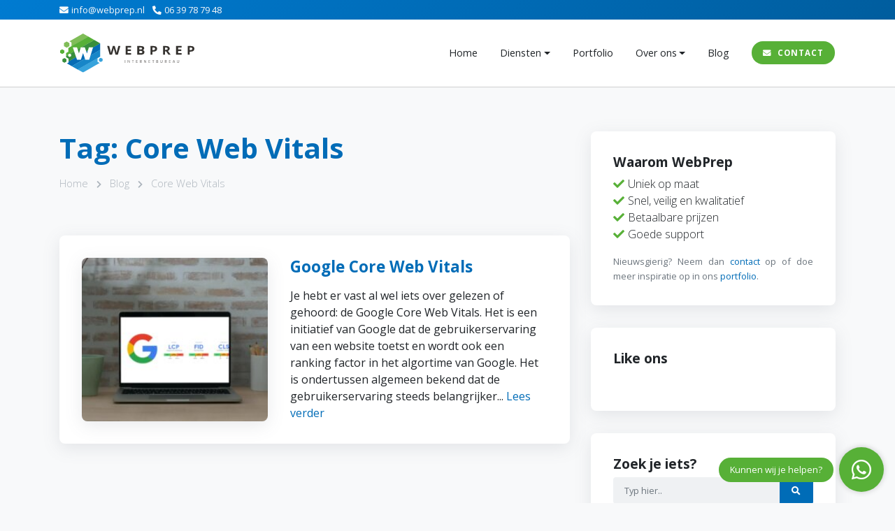

--- FILE ---
content_type: text/html; charset=UTF-8
request_url: https://www.webprep.nl/tag/core-web-vitals/
body_size: 7958
content:
<!doctype HTML> <html lang="nl-NL"> <head> <meta charset="UTF-8"> <meta name="viewport" content="width=device-width, initial-scale=1, shrink-to-fit=no, maximum-scale=1, user-scalable=no"> <meta name='robots' content='index, follow, max-image-preview:large, max-snippet:-1, max-video-preview:-1' /> <style>img:is([sizes="auto" i], [sizes^="auto," i]) { contain-intrinsic-size: 3000px 1500px }</style> <title>Tag: Core Web Vitals | WebPrep</title> <link rel="canonical" href="https://www.webprep.nl/tag/core-web-vitals/" /> <meta property="og:locale" content="nl_NL" /> <meta property="og:type" content="article" /> <meta property="og:title" content="Tag: Core Web Vitals | WebPrep" /> <meta property="og:url" content="https://www.webprep.nl/tag/core-web-vitals/" /> <meta property="og:site_name" content="WebPrep" /> <meta property="og:image" content="https://www.webprep.nl/wp-content/uploads/2019/10/Inline.png" /> <meta property="og:image:width" content="590" /> <meta property="og:image:height" content="166" /> <meta property="og:image:type" content="image/png" /> <meta name="twitter:card" content="summary_large_image" /> <script type="application/ld+json" class="yoast-schema-graph">{"@context":"https://schema.org","@graph":[{"@type":"CollectionPage","@id":"https://www.webprep.nl/tag/core-web-vitals/","url":"https://www.webprep.nl/tag/core-web-vitals/","name":"Tag: Core Web Vitals | WebPrep","isPartOf":{"@id":"https://www.webprep.nl/#website"},"primaryImageOfPage":{"@id":"https://www.webprep.nl/tag/core-web-vitals/#primaryimage"},"image":{"@id":"https://www.webprep.nl/tag/core-web-vitals/#primaryimage"},"thumbnailUrl":"https://www.webprep.nl/wp-content/uploads/2021/02/smartmockups_kks7r4bs.jpg","breadcrumb":{"@id":"https://www.webprep.nl/tag/core-web-vitals/#breadcrumb"},"inLanguage":"nl-NL"},{"@type":"ImageObject","inLanguage":"nl-NL","@id":"https://www.webprep.nl/tag/core-web-vitals/#primaryimage","url":"https://www.webprep.nl/wp-content/uploads/2021/02/smartmockups_kks7r4bs.jpg","contentUrl":"https://www.webprep.nl/wp-content/uploads/2021/02/smartmockups_kks7r4bs.jpg","width":1920,"height":1344},{"@type":"BreadcrumbList","@id":"https://www.webprep.nl/tag/core-web-vitals/#breadcrumb","itemListElement":[{"@type":"ListItem","position":1,"name":"Home","item":"https://www.webprep.nl/"},{"@type":"ListItem","position":2,"name":"Blog","item":"https://www.webprep.nl/blog/"},{"@type":"ListItem","position":3,"name":"Core Web Vitals"}]},{"@type":"WebSite","@id":"https://www.webprep.nl/#website","url":"https://www.webprep.nl/","name":"WebPrep","description":"","publisher":{"@id":"https://www.webprep.nl/#organization"},"potentialAction":[{"@type":"SearchAction","target":{"@type":"EntryPoint","urlTemplate":"https://www.webprep.nl/?s={search_term_string}"},"query-input":{"@type":"PropertyValueSpecification","valueRequired":true,"valueName":"search_term_string"}}],"inLanguage":"nl-NL"},{"@type":"Organization","@id":"https://www.webprep.nl/#organization","name":"WebPrep","url":"https://www.webprep.nl/","logo":{"@type":"ImageObject","inLanguage":"nl-NL","@id":"https://www.webprep.nl/#/schema/logo/image/","url":"https://www.webprep.nl/wp-content/uploads/2019/10/Inline.png","contentUrl":"https://www.webprep.nl/wp-content/uploads/2019/10/Inline.png","width":590,"height":166,"caption":"WebPrep"},"image":{"@id":"https://www.webprep.nl/#/schema/logo/image/"},"sameAs":["https://www.facebook.com/webprep/","https://instagram.com/webprep.nl/","https://www.linkedin.com/company/webprep"]}]}</script> <link rel='dns-prefetch' href='//static.addtoany.com' /> <link rel='dns-prefetch' href='//www.googletagmanager.com' /> <link rel='stylesheet' id='wp-block-library-css' href='https://www.webprep.nl/wp-includes/css/dist/block-library/style.min.css' type='text/css' media='all' /> <style id='wp-block-library-theme-inline-css' type='text/css'> .wp-block-audio :where(figcaption){color:#555;font-size:13px;text-align:center}.is-dark-theme .wp-block-audio :where(figcaption){color:#ffffffa6}.wp-block-audio{margin:0 0 1em}.wp-block-code{border:1px solid #ccc;border-radius:4px;font-family:Menlo,Consolas,monaco,monospace;padding:.8em 1em}.wp-block-embed :where(figcaption){color:#555;font-size:13px;text-align:center}.is-dark-theme .wp-block-embed :where(figcaption){color:#ffffffa6}.wp-block-embed{margin:0 0 1em}.blocks-gallery-caption{color:#555;font-size:13px;text-align:center}.is-dark-theme .blocks-gallery-caption{color:#ffffffa6}:root :where(.wp-block-image figcaption){color:#555;font-size:13px;text-align:center}.is-dark-theme :root :where(.wp-block-image figcaption){color:#ffffffa6}.wp-block-image{margin:0 0 1em}.wp-block-pullquote{border-bottom:4px solid;border-top:4px solid;color:currentColor;margin-bottom:1.75em}.wp-block-pullquote cite,.wp-block-pullquote footer,.wp-block-pullquote__citation{color:currentColor;font-size:.8125em;font-style:normal;text-transform:uppercase}.wp-block-quote{border-left:.25em solid;margin:0 0 1.75em;padding-left:1em}.wp-block-quote cite,.wp-block-quote footer{color:currentColor;font-size:.8125em;font-style:normal;position:relative}.wp-block-quote:where(.has-text-align-right){border-left:none;border-right:.25em solid;padding-left:0;padding-right:1em}.wp-block-quote:where(.has-text-align-center){border:none;padding-left:0}.wp-block-quote.is-large,.wp-block-quote.is-style-large,.wp-block-quote:where(.is-style-plain){border:none}.wp-block-search .wp-block-search__label{font-weight:700}.wp-block-search__button{border:1px solid #ccc;padding:.375em .625em}:where(.wp-block-group.has-background){padding:1.25em 2.375em}.wp-block-separator.has-css-opacity{opacity:.4}.wp-block-separator{border:none;border-bottom:2px solid;margin-left:auto;margin-right:auto}.wp-block-separator.has-alpha-channel-opacity{opacity:1}.wp-block-separator:not(.is-style-wide):not(.is-style-dots){width:100px}.wp-block-separator.has-background:not(.is-style-dots){border-bottom:none;height:1px}.wp-block-separator.has-background:not(.is-style-wide):not(.is-style-dots){height:2px}.wp-block-table{margin:0 0 1em}.wp-block-table td,.wp-block-table th{word-break:normal}.wp-block-table :where(figcaption){color:#555;font-size:13px;text-align:center}.is-dark-theme .wp-block-table :where(figcaption){color:#ffffffa6}.wp-block-video :where(figcaption){color:#555;font-size:13px;text-align:center}.is-dark-theme .wp-block-video :where(figcaption){color:#ffffffa6}.wp-block-video{margin:0 0 1em}:root :where(.wp-block-template-part.has-background){margin-bottom:0;margin-top:0;padding:1.25em 2.375em} </style> <style id='classic-theme-styles-inline-css' type='text/css'> /*! This file is auto-generated */ .wp-block-button__link{color:#fff;background-color:#32373c;border-radius:9999px;box-shadow:none;text-decoration:none;padding:calc(.667em + 2px) calc(1.333em + 2px);font-size:1.125em}.wp-block-file__button{background:#32373c;color:#fff;text-decoration:none} </style> <style id='global-styles-inline-css' type='text/css'> :root{--wp--preset--aspect-ratio--square: 1;--wp--preset--aspect-ratio--4-3: 4/3;--wp--preset--aspect-ratio--3-4: 3/4;--wp--preset--aspect-ratio--3-2: 3/2;--wp--preset--aspect-ratio--2-3: 2/3;--wp--preset--aspect-ratio--16-9: 16/9;--wp--preset--aspect-ratio--9-16: 9/16;--wp--preset--color--black: #000000;--wp--preset--color--cyan-bluish-gray: #abb8c3;--wp--preset--color--white: #ffffff;--wp--preset--color--pale-pink: #f78da7;--wp--preset--color--vivid-red: #cf2e2e;--wp--preset--color--luminous-vivid-orange: #ff6900;--wp--preset--color--luminous-vivid-amber: #fcb900;--wp--preset--color--light-green-cyan: #7bdcb5;--wp--preset--color--vivid-green-cyan: #00d084;--wp--preset--color--pale-cyan-blue: #8ed1fc;--wp--preset--color--vivid-cyan-blue: #0693e3;--wp--preset--color--vivid-purple: #9b51e0;--wp--preset--gradient--vivid-cyan-blue-to-vivid-purple: linear-gradient(135deg,rgba(6,147,227,1) 0%,rgb(155,81,224) 100%);--wp--preset--gradient--light-green-cyan-to-vivid-green-cyan: linear-gradient(135deg,rgb(122,220,180) 0%,rgb(0,208,130) 100%);--wp--preset--gradient--luminous-vivid-amber-to-luminous-vivid-orange: linear-gradient(135deg,rgba(252,185,0,1) 0%,rgba(255,105,0,1) 100%);--wp--preset--gradient--luminous-vivid-orange-to-vivid-red: linear-gradient(135deg,rgba(255,105,0,1) 0%,rgb(207,46,46) 100%);--wp--preset--gradient--very-light-gray-to-cyan-bluish-gray: linear-gradient(135deg,rgb(238,238,238) 0%,rgb(169,184,195) 100%);--wp--preset--gradient--cool-to-warm-spectrum: linear-gradient(135deg,rgb(74,234,220) 0%,rgb(151,120,209) 20%,rgb(207,42,186) 40%,rgb(238,44,130) 60%,rgb(251,105,98) 80%,rgb(254,248,76) 100%);--wp--preset--gradient--blush-light-purple: linear-gradient(135deg,rgb(255,206,236) 0%,rgb(152,150,240) 100%);--wp--preset--gradient--blush-bordeaux: linear-gradient(135deg,rgb(254,205,165) 0%,rgb(254,45,45) 50%,rgb(107,0,62) 100%);--wp--preset--gradient--luminous-dusk: linear-gradient(135deg,rgb(255,203,112) 0%,rgb(199,81,192) 50%,rgb(65,88,208) 100%);--wp--preset--gradient--pale-ocean: linear-gradient(135deg,rgb(255,245,203) 0%,rgb(182,227,212) 50%,rgb(51,167,181) 100%);--wp--preset--gradient--electric-grass: linear-gradient(135deg,rgb(202,248,128) 0%,rgb(113,206,126) 100%);--wp--preset--gradient--midnight: linear-gradient(135deg,rgb(2,3,129) 0%,rgb(40,116,252) 100%);--wp--preset--font-size--small: 13px;--wp--preset--font-size--medium: 20px;--wp--preset--font-size--large: 36px;--wp--preset--font-size--x-large: 42px;--wp--preset--spacing--20: 0.44rem;--wp--preset--spacing--30: 0.67rem;--wp--preset--spacing--40: 1rem;--wp--preset--spacing--50: 1.5rem;--wp--preset--spacing--60: 2.25rem;--wp--preset--spacing--70: 3.38rem;--wp--preset--spacing--80: 5.06rem;--wp--preset--shadow--natural: 6px 6px 9px rgba(0, 0, 0, 0.2);--wp--preset--shadow--deep: 12px 12px 50px rgba(0, 0, 0, 0.4);--wp--preset--shadow--sharp: 6px 6px 0px rgba(0, 0, 0, 0.2);--wp--preset--shadow--outlined: 6px 6px 0px -3px rgba(255, 255, 255, 1), 6px 6px rgba(0, 0, 0, 1);--wp--preset--shadow--crisp: 6px 6px 0px rgba(0, 0, 0, 1);}:where(.is-layout-flex){gap: 0.5em;}:where(.is-layout-grid){gap: 0.5em;}body .is-layout-flex{display: flex;}.is-layout-flex{flex-wrap: wrap;align-items: center;}.is-layout-flex > :is(*, div){margin: 0;}body .is-layout-grid{display: grid;}.is-layout-grid > :is(*, div){margin: 0;}:where(.wp-block-columns.is-layout-flex){gap: 2em;}:where(.wp-block-columns.is-layout-grid){gap: 2em;}:where(.wp-block-post-template.is-layout-flex){gap: 1.25em;}:where(.wp-block-post-template.is-layout-grid){gap: 1.25em;}.has-black-color{color: var(--wp--preset--color--black) !important;}.has-cyan-bluish-gray-color{color: var(--wp--preset--color--cyan-bluish-gray) !important;}.has-white-color{color: var(--wp--preset--color--white) !important;}.has-pale-pink-color{color: var(--wp--preset--color--pale-pink) !important;}.has-vivid-red-color{color: var(--wp--preset--color--vivid-red) !important;}.has-luminous-vivid-orange-color{color: var(--wp--preset--color--luminous-vivid-orange) !important;}.has-luminous-vivid-amber-color{color: var(--wp--preset--color--luminous-vivid-amber) !important;}.has-light-green-cyan-color{color: var(--wp--preset--color--light-green-cyan) !important;}.has-vivid-green-cyan-color{color: var(--wp--preset--color--vivid-green-cyan) !important;}.has-pale-cyan-blue-color{color: var(--wp--preset--color--pale-cyan-blue) !important;}.has-vivid-cyan-blue-color{color: var(--wp--preset--color--vivid-cyan-blue) !important;}.has-vivid-purple-color{color: var(--wp--preset--color--vivid-purple) !important;}.has-black-background-color{background-color: var(--wp--preset--color--black) !important;}.has-cyan-bluish-gray-background-color{background-color: var(--wp--preset--color--cyan-bluish-gray) !important;}.has-white-background-color{background-color: var(--wp--preset--color--white) !important;}.has-pale-pink-background-color{background-color: var(--wp--preset--color--pale-pink) !important;}.has-vivid-red-background-color{background-color: var(--wp--preset--color--vivid-red) !important;}.has-luminous-vivid-orange-background-color{background-color: var(--wp--preset--color--luminous-vivid-orange) !important;}.has-luminous-vivid-amber-background-color{background-color: var(--wp--preset--color--luminous-vivid-amber) !important;}.has-light-green-cyan-background-color{background-color: var(--wp--preset--color--light-green-cyan) !important;}.has-vivid-green-cyan-background-color{background-color: var(--wp--preset--color--vivid-green-cyan) !important;}.has-pale-cyan-blue-background-color{background-color: var(--wp--preset--color--pale-cyan-blue) !important;}.has-vivid-cyan-blue-background-color{background-color: var(--wp--preset--color--vivid-cyan-blue) !important;}.has-vivid-purple-background-color{background-color: var(--wp--preset--color--vivid-purple) !important;}.has-black-border-color{border-color: var(--wp--preset--color--black) !important;}.has-cyan-bluish-gray-border-color{border-color: var(--wp--preset--color--cyan-bluish-gray) !important;}.has-white-border-color{border-color: var(--wp--preset--color--white) !important;}.has-pale-pink-border-color{border-color: var(--wp--preset--color--pale-pink) !important;}.has-vivid-red-border-color{border-color: var(--wp--preset--color--vivid-red) !important;}.has-luminous-vivid-orange-border-color{border-color: var(--wp--preset--color--luminous-vivid-orange) !important;}.has-luminous-vivid-amber-border-color{border-color: var(--wp--preset--color--luminous-vivid-amber) !important;}.has-light-green-cyan-border-color{border-color: var(--wp--preset--color--light-green-cyan) !important;}.has-vivid-green-cyan-border-color{border-color: var(--wp--preset--color--vivid-green-cyan) !important;}.has-pale-cyan-blue-border-color{border-color: var(--wp--preset--color--pale-cyan-blue) !important;}.has-vivid-cyan-blue-border-color{border-color: var(--wp--preset--color--vivid-cyan-blue) !important;}.has-vivid-purple-border-color{border-color: var(--wp--preset--color--vivid-purple) !important;}.has-vivid-cyan-blue-to-vivid-purple-gradient-background{background: var(--wp--preset--gradient--vivid-cyan-blue-to-vivid-purple) !important;}.has-light-green-cyan-to-vivid-green-cyan-gradient-background{background: var(--wp--preset--gradient--light-green-cyan-to-vivid-green-cyan) !important;}.has-luminous-vivid-amber-to-luminous-vivid-orange-gradient-background{background: var(--wp--preset--gradient--luminous-vivid-amber-to-luminous-vivid-orange) !important;}.has-luminous-vivid-orange-to-vivid-red-gradient-background{background: var(--wp--preset--gradient--luminous-vivid-orange-to-vivid-red) !important;}.has-very-light-gray-to-cyan-bluish-gray-gradient-background{background: var(--wp--preset--gradient--very-light-gray-to-cyan-bluish-gray) !important;}.has-cool-to-warm-spectrum-gradient-background{background: var(--wp--preset--gradient--cool-to-warm-spectrum) !important;}.has-blush-light-purple-gradient-background{background: var(--wp--preset--gradient--blush-light-purple) !important;}.has-blush-bordeaux-gradient-background{background: var(--wp--preset--gradient--blush-bordeaux) !important;}.has-luminous-dusk-gradient-background{background: var(--wp--preset--gradient--luminous-dusk) !important;}.has-pale-ocean-gradient-background{background: var(--wp--preset--gradient--pale-ocean) !important;}.has-electric-grass-gradient-background{background: var(--wp--preset--gradient--electric-grass) !important;}.has-midnight-gradient-background{background: var(--wp--preset--gradient--midnight) !important;}.has-small-font-size{font-size: var(--wp--preset--font-size--small) !important;}.has-medium-font-size{font-size: var(--wp--preset--font-size--medium) !important;}.has-large-font-size{font-size: var(--wp--preset--font-size--large) !important;}.has-x-large-font-size{font-size: var(--wp--preset--font-size--x-large) !important;} :where(.wp-block-post-template.is-layout-flex){gap: 1.25em;}:where(.wp-block-post-template.is-layout-grid){gap: 1.25em;} :where(.wp-block-columns.is-layout-flex){gap: 2em;}:where(.wp-block-columns.is-layout-grid){gap: 2em;} :root :where(.wp-block-pullquote){font-size: 1.5em;line-height: 1.6;} </style> <link rel='stylesheet' id='google_business_reviews_rating_wp_css-css' href='https://www.webprep.nl/wp-content/plugins/g-business-reviews-rating/wp/css/css.css' type='text/css' media='all' /> <link rel='stylesheet' id='google_business_reviews_rating_wp_custom_css-css' href='https://www.webprep.nl/wp-content/plugins/g-business-reviews-rating/wp/css/custom.css' type='text/css' media='all' /> <link rel='stylesheet' id='libs-css' href='https://www.webprep.nl/wp-content/themes/webprep/assets/dist/css/libs.min.css' type='text/css' media='all' /> <link rel='stylesheet' id='styles-css' href='https://www.webprep.nl/wp-content/themes/webprep/assets/dist/css/main.min.css' type='text/css' media='all' /> <link rel='stylesheet' id='addtoany-css' href='https://www.webprep.nl/wp-content/plugins/add-to-any/addtoany.min.css?ver=1.16' type='text/css' media='all' /> <script type="text/javascript" id="addtoany-core-js-before"> window.a2a_config=window.a2a_config||{};a2a_config.callbacks=[];a2a_config.overlays=[];a2a_config.templates={};a2a_localize = { Share: "Delen", Save: "Opslaan", Subscribe: "Inschrijven", Email: "E-mail", Bookmark: "Bookmark", ShowAll: "Alles weergeven", ShowLess: "Niet alles weergeven", FindServices: "Vind dienst(en)", FindAnyServiceToAddTo: "Vind direct een dienst om aan toe te voegen", PoweredBy: "Mede mogelijk gemaakt door", ShareViaEmail: "Delen per e-mail", SubscribeViaEmail: "Abonneren via e-mail", BookmarkInYourBrowser: "Bookmark in je browser", BookmarkInstructions: "Druk op Ctrl+D of \u2318+D om deze pagina te bookmarken", AddToYourFavorites: "Voeg aan je favorieten toe", SendFromWebOrProgram: "Stuur vanuit elk e-mailadres of e-mail programma", EmailProgram: "E-mail programma", More: "Meer&#8230;", ThanksForSharing: "Bedankt voor het delen!", ThanksForFollowing: "Dank voor het volgen!" }; </script> <script type="text/javascript" defer src="https://static.addtoany.com/menu/page.js" id="addtoany-core-js"></script> <script type="text/javascript" src="https://www.googletagmanager.com/gtag/js?id=G-JH1EJCRWRG" id="google_gtagjs-js" async></script> <script type="text/javascript" id="google_gtagjs-js-after"> window.dataLayer = window.dataLayer || [];function gtag(){dataLayer.push(arguments);} gtag("set","linker",{"domains":["www.webprep.nl"]}); gtag("js", new Date()); gtag("set", "developer_id.dZTNiMT", true); gtag("config", "G-JH1EJCRWRG"); </script> <link rel="https://api.w.org/" href="https://www.webprep.nl/wp-json/" /><link rel="alternate" title="JSON" type="application/json" href="https://www.webprep.nl/wp-json/wp/v2/tags/32" /><meta name="generator" content="Site Kit by Google 1.170.0" /><link rel="icon" href="https://www.webprep.nl/wp-content/uploads/2020/06/favicon-120x120.png" sizes="32x32" /> <link rel="icon" href="https://www.webprep.nl/wp-content/uploads/2020/06/favicon-300x300.png" sizes="192x192" /> <link rel="apple-touch-icon" href="https://www.webprep.nl/wp-content/uploads/2020/06/favicon-300x300.png" /> <meta name="msapplication-TileImage" content="https://www.webprep.nl/wp-content/uploads/2020/06/favicon-300x300.png" /> </head> <body class="archive tag tag-core-web-vitals tag-32 wp-embed-responsive wp-theme-webprep"> <header id="header"> <div class="topbar"> <div class="container d-flex"> <div class="topbar__links"> <a href="https://www.webprep.nl/contact/"><i class="fas fa-envelope"></i>info@webprep.nl</a> <a href="tel:06 39 78 79 48"><i class="fas fa-phone-alt"></i>06 39 78 79 48</a> </div> </div> </div> <div id="navigation"> <nav class="navbar navbar-expand-md"> <div class="container"> <a class="logo" href="https://www.webprep.nl"> <img id="logo" role="logo" src="https://www.webprep.nl/wp-content/themes/webprep/assets/img/webprep/footer.svg" alt="Logo"> </a> <button class="navbar-toggler hamburger hamburger--slider" type="button" data-toggle="collapse" data-target="#navbar" aria-controls="navbar" aria-expanded="false" aria-label="Toggle navigation"> <span class="hamburger-box"> <span class="hamburger-inner"></span> </span> </button> <div class="navbar-collapse collapse" id="navbar"> <ul class="navbar-nav ml-auto" itemscope itemtype="https://www.schema.org/SiteNavigationElement" role="menu"> <li itemprop="name" role="menuitem" id="menu-item-9" class="menu-item menu-item-type-post_type menu-item-object-page menu-item-home menu-item-9 nav-item"><a title="Home" itemprop="url" href="https://www.webprep.nl/" class="nav-link">Home</a></li> <li itemprop="name" role="menuitem" id="menu-item-41" class="menu-item menu-item-type-post_type menu-item-object-page menu-item-has-children dropdown menu-item-41 nav-item"><a title="Diensten" itemprop="url" href="https://www.webprep.nl/diensten/" data-toggle="dropdown" aria-haspopup="true" aria-expanded="false" class="dropdown-toggle nav-link" id="menu-item-dropdown-41">Diensten</a> <ul class="dropdown-menu" aria-labelledby="menu-item-dropdown-41" role="menu"> <li itemprop="name" role="menuitem" id="menu-item-42" class="menu-item menu-item-type-post_type menu-item-object-page menu-item-42 nav-item"><a title="Website" itemprop="url" href="https://www.webprep.nl/diensten/website/" class="dropdown-item">Website</a></li> <li itemprop="name" role="menuitem" id="menu-item-44" class="menu-item menu-item-type-post_type menu-item-object-page menu-item-44 nav-item"><a title="Online marketing" itemprop="url" href="https://www.webprep.nl/diensten/online-marketing/" class="dropdown-item">Online marketing</a></li> <li itemprop="name" role="menuitem" id="menu-item-69" class="menu-item menu-item-type-post_type menu-item-object-page menu-item-69 nav-item"><a title="Hosting en onderhoud" itemprop="url" href="https://www.webprep.nl/diensten/hosting-en-onderhoud/" class="dropdown-item">Hosting en onderhoud</a></li> <li itemprop="name" role="menuitem" id="menu-item-43" class="menu-item menu-item-type-post_type menu-item-object-page menu-item-43 nav-item"><a title="Social media" itemprop="url" href="https://www.webprep.nl/diensten/social-media/" class="dropdown-item">Social media</a></li> </ul> </li> <li itemprop="name" role="menuitem" id="menu-item-232" class="menu-item menu-item-type-post_type menu-item-object-page menu-item-232 nav-item"><a title="Portfolio" itemprop="url" href="https://www.webprep.nl/portfolio/" class="nav-link">Portfolio</a></li> <li itemprop="name" role="menuitem" id="menu-item-18" class="menu-item menu-item-type-post_type menu-item-object-page menu-item-has-children dropdown menu-item-18 nav-item"><a title="Over ons" itemprop="url" href="https://www.webprep.nl/over-ons/" data-toggle="dropdown" aria-haspopup="true" aria-expanded="false" class="dropdown-toggle nav-link" id="menu-item-dropdown-18">Over ons</a> <ul class="dropdown-menu" aria-labelledby="menu-item-dropdown-18" role="menu"> <li itemprop="name" role="menuitem" id="menu-item-50" class="menu-item menu-item-type-post_type menu-item-object-page menu-item-50 nav-item"><a title="Werkwijze" itemprop="url" href="https://www.webprep.nl/werkwijze/" class="dropdown-item">Werkwijze</a></li> <li itemprop="name" role="menuitem" id="menu-item-88" class="menu-item menu-item-type-post_type menu-item-object-page menu-item-88 nav-item"><a title="Beoordelingen" itemprop="url" href="https://www.webprep.nl/beoordelingen/" class="dropdown-item">Beoordelingen</a></li> <li itemprop="name" role="menuitem" id="menu-item-220" class="menu-item menu-item-type-post_type menu-item-object-page menu-item-220 nav-item"><a title="Kosten" itemprop="url" href="https://www.webprep.nl/kosten/" class="dropdown-item">Kosten</a></li> </ul> </li> <li itemprop="name" role="menuitem" id="menu-item-1279" class="menu-item menu-item-type-post_type menu-item-object-page current_page_parent menu-item-1279 nav-item"><a title="Blog" itemprop="url" href="https://www.webprep.nl/blog/" class="nav-link">Blog</a></li> <li itemprop="name" role="menuitem" id="menu-item-20" class="btn btn--custom menu-item menu-item-type-post_type menu-item-object-page menu-item-20 nav-item"><a title="Contact" itemprop="url" href="https://www.webprep.nl/contact/" class="nav-link">Contact</a></li> </ul> </div> </div> </nav> </div> </header> <main id="main"> <div class="container"> <div class="row"> <div class="col"> <section class="page"> <h1 class="page__title">Tag: Core Web Vitals</h1> <p id="breadcrumbs"><span><span><a href="https://www.webprep.nl/">Home</a></span> <i class="separator fas fa-chevron-right"></i> <span><a href="https://www.webprep.nl/blog/">Blog</a></span> <i class="separator fas fa-chevron-right"></i> <span class="breadcrumb_last" aria-current="page">Core Web Vitals</span></span></p> </section> <div id="loop"> <article class="post"> <a class="post__thumbnail" href="https://www.webprep.nl/google-core-web-vitals/" title="Google Core Web Vitals"><img width="300" height="210" src="https://www.webprep.nl/wp-content/uploads/2021/02/smartmockups_kks7r4bs-300x210.jpg" class="attachment-medium size-medium wp-post-image" alt="" decoding="async" fetchpriority="high" srcset="https://www.webprep.nl/wp-content/uploads/2021/02/smartmockups_kks7r4bs-300x210.jpg 300w, https://www.webprep.nl/wp-content/uploads/2021/02/smartmockups_kks7r4bs-1140x798.jpg 1140w, https://www.webprep.nl/wp-content/uploads/2021/02/smartmockups_kks7r4bs-768x538.jpg 768w, https://www.webprep.nl/wp-content/uploads/2021/02/smartmockups_kks7r4bs-1536x1075.jpg 1536w, https://www.webprep.nl/wp-content/uploads/2021/02/smartmockups_kks7r4bs-120x84.jpg 120w, https://www.webprep.nl/wp-content/uploads/2021/02/smartmockups_kks7r4bs.jpg 1920w" sizes="(max-width: 300px) 100vw, 300px" /></a> <div class="post__content"> <a href="https://www.webprep.nl/google-core-web-vitals/" title="Google Core Web Vitals"> <h2 class="post__title">Google Core Web Vitals</h2> </a> <p class="mt-3 mb-0"> Je hebt er vast al wel iets over gelezen of gehoord: de Google Core Web Vitals. Het is een initiatief van Google dat de gebruikerservaring van een website toetst en wordt ook een ranking factor in het algortime van Google. Het is ondertussen algemeen bekend dat de gebruikerservaring steeds belangrijker... <a href="https://www.webprep.nl/google-core-web-vitals/">Lees verder</a> </p> </div> </article> </div> </div> <div class="col-md-5 col-lg-4"> <aside id="sidebar"> <div class="sidebar-widgets"> <div id="text-3" class="widget_text"><h3>Waarom WebPrep</h3> <div class="textwidget"><ul> <li>Uniek op maat</li> <li>Snel, veilig en kwalitatief</li> <li>Betaalbare prijzen</li> <li>Goede support</li> </ul> <p><span style="font-size:90%;">Nieuwsgierig? Neem dan <a href="https://www.webprep.nl/contact/">contact</a> op of doe meer inspiratie op in ons <a href="https://www.webprep.nl/portfolio/">portfolio</a>.</span></p> </div> </div><div id="custom_html-2" class="widget_text widget_custom_html"><h3>Like ons</h3><div class="textwidget custom-html-widget"><div id="fb-root"></div> <script async defer crossorigin="anonymous" src="https://connect.facebook.net/nl_NL/sdk.js#xfbml=1&version=v6.0&appId=452761208820982"></script> <div class="overflow-hidden"> <div class="fb-like" data-href="https://www.facebook.com/webprep/" data-width="" data-layout="standard" data-action="like" data-size="small" data-share="false"></div> </div></div></div><div id="search-2" class="widget_search"><h3>Zoek je iets?</h3><form id="search" method="get" action="https://www.webprep.nl" role="search"> <div class="input-group"> <input class="form-control" type="search" name="s" placeholder="Typ hier.."> <div class="input-group-append"> <button class="btn" type="submit" role="button"><i class="fas fa-search"></i></button> </div> </div> </form> </div> <div class="social"> <div class="social__items"> <a href="https://www.facebook.com/webprep/" target="_blank" class="facebook"><i class="fab fa-facebook"></i></a><a href="https://www.instagram.com/webprep.nl/" target="_blank" class="instagram"><i class="fab fa-instagram"></i></a><a href="https://g.page/webprep" target="_blank" class="google"><i class="fab fa-google"></i></a><a href="https://www.linkedin.com/company/webprep" target="_blank" class="linkedin"><i class="fab fa-linkedin"></i></a> </div> </div> </div> </aside> </div> </div> </div> </main> <section class="footer-who"> <div class="container"> <div class="row align-items-center"> <img height="300" width="300" src="https://www.webprep.nl/wp-content/themes/webprep/assets/img/christiaan-bruijnes.png" title="Christiaan Bruijnes" alt="Christiaan Bruijnes"> <div class="col"> <div class="footer-who__info"> <div class="h3 font-weight-bold">Samen gaan wij voor online succes!</div> <p>Zin om eens te sparren en te kijken wat we voor elkaar kunnen betekenen onder het genot van een bakje koffie?</p> <div> <a href="https://www.webprep.nl/contact/"><button type="submit" class="btn btn--custom" name="submit">Neem contact op</button></a> <a href="https://wa.me/31639787948" target="_blank" class="ml-2 whatsapp">of stuur een WhatsApp</a> </div> </div> </div> </div> </div> </section> <footer id="footer"> <div class="container"> <div class="row"> <div class="col-sm-6 col-lg-3"> <div class="aboutus"> <img class="aboutus__logo" src="https://www.webprep.nl/wp-content/themes/webprep/assets/img/webprep/white.svg" alt="WebPrep" title="WebPrep" /> <ul class="aboutus__address"> <li>Gerrit Blaauwerve 40</li> <li>8097RB Oosterwolde (Gld)</li> <li>KvK: 64844153</li> <li class="mt-3"> <a href="https://www.webprep.nl/contact/"> <i class="fas fa-envelope"></i> info@webprep.nl </a> </li> <li> <a href="tel:06 39 78 79 48"> <i class="fas fa-phone-alt"></i> 06 39 78 79 48 </a> </li> </ul> <a href="https://wa.me/31639787948" target="_blank""><button class="btn btn--custom" role="button"><i class="fab fa-whatsapp"></i> WhatsApp</button></a> </div> </div> <div class="col-sm-6 col-lg-3"> <h4 class="title">Direct naar</h4> <ul class="menu"> <li id="menu-item-33" class="menu-item menu-item-type-post_type menu-item-object-page menu-item-33"><a href="https://www.webprep.nl/wordpress-website-laten-maken/">WordPress</a></li> <li id="menu-item-30" class="menu-item menu-item-type-post_type menu-item-object-page menu-item-privacy-policy menu-item-30"><a rel="privacy-policy" href="https://www.webprep.nl/privacybeleid/">Privacybeleid</a></li> <li id="menu-item-812" class="menu-item menu-item-type-post_type menu-item-object-page menu-item-812"><a href="https://www.webprep.nl/werkwijze/">Onze werkwijze</a></li> <li id="menu-item-811" class="menu-item menu-item-type-post_type menu-item-object-page menu-item-811"><a href="https://www.webprep.nl/beoordelingen/">Beoordelingen</a></li> <li id="menu-item-1293" class="menu-item menu-item-type-post_type menu-item-object-page current_page_parent menu-item-1293"><a href="https://www.webprep.nl/blog/">Alle blogs</a></li> <li id="menu-item-1160" class="menu-item menu-item-type-post_type menu-item-object-page menu-item-1160"><a href="https://www.webprep.nl/interessante-links/">Interessante links</a></li> <li id="menu-item-1159" class="menu-item menu-item-type-post_type menu-item-object-page menu-item-1159"><a href="https://www.webprep.nl/alle-diensten/">Alle diensten</a></li> </ul> </div> <div class="col-sm-6 col-lg-3"> <h4 class="title">Laatste blogs</h4> <ul class="menu"> <li><a href="https://www.webprep.nl/google-core-web-vitals/">Google Core Web Vitals</a></li> <li><a href="https://www.webprep.nl/nieuw-huisdier-augmented-reality-maakt-het-mogelijk/">Nieuw huisdier? Augmented Reality maak het mogelijk!</a></li> <li><a href="https://www.webprep.nl/wat-is-lorem-ipsum/">Wat is Lorem Ipsum?</a></li> <li><a href="https://www.webprep.nl/5-tips-voor-een-veilige-website/">5 tips voor een veilige website</a></li> <li><a href="https://www.webprep.nl/waarom-is-een-ssl-certificaat-zo-belangrijk/">Waarom is een SSL-certificaat zo belangrijk?</a></li> </ul> </div> <div class="col-sm-6 col-lg-3"> <div class="footer-widget"> <div id="text-2" class="widget_text"><h4 class="title">Over ons</h4> <div class="textwidget"><p>WebPrep is een full-service internetbureau dat gespecialiseerd is in het ontwikkelen van websites en online marketing.</p> </div> </div> <div class="social"> <a href="https://www.facebook.com/webprep/" target="_blank" class="facebook"><i class="fab fa-facebook"></i></a><a href="https://www.instagram.com/webprep.nl/" target="_blank" class="instagram"><i class="fab fa-instagram"></i></a><a href="https://g.page/webprep" target="_blank" class="google"><i class="fab fa-google"></i></a><a href="https://www.linkedin.com/company/webprep" target="_blank" class="linkedin"><i class="fab fa-linkedin"></i></a> </div> </div> </div> </div> </div> <div class="copyright"> <div class="container d-flex"> <a href="https://www.webprep.nl/beoordelingen/" class="copyright__reviews"> <span><i class="fas fa-star"></i> WebPrep</span> scoort een 8 op basis van 17 beoordelingen</small> </a> <span class="copyright__text">&copy; 2026 Copyright - WebPrep</span> </div> </div> <div id="scrollUp"><i class="fas fa-chevron-up"></i></div> <div id="whatsapp"> <div class="message">Kunnen wij je helpen?</div> <a href="https://wa.me/31639787948" target="_blank"> <div class="bullet"><span>1</span></div> <div class="circle"> <i class="fab fa-whatsapp"></i> </div> </a> </div> </footer> <script type="speculationrules"> {"prefetch":[{"source":"document","where":{"and":[{"href_matches":"\/*"},{"not":{"href_matches":["\/wp-*.php","\/wp-admin\/*","\/wp-content\/uploads\/*","\/wp-content\/*","\/wp-content\/plugins\/*","\/wp-content\/themes\/webprep\/*","\/*\\?(.+)"]}},{"not":{"selector_matches":"a[rel~=\"nofollow\"]"}},{"not":{"selector_matches":".no-prefetch, .no-prefetch a"}}]},"eagerness":"conservative"}]} </script> <script type="text/javascript" src="https://www.webprep.nl/wp-content/themes/webprep/assets/dist/js/libs.min.js" id="libs-js"></script> <script type="text/javascript" src="https://www.webprep.nl/wp-content/themes/webprep/assets/dist/js/scripts.min.js" id="scripts-js"></script> </body> </html> <!-- Cache Enabler by KeyCDN @ Wed, 21 Jan 2026 10:19:34 GMT (https-index.html.gz) -->

--- FILE ---
content_type: text/css
request_url: https://www.webprep.nl/wp-content/plugins/g-business-reviews-rating/wp/css/custom.css
body_size: -42
content:
.gmbrr .listing .review-meta + .text, .gmbrr .listing .text + .review-meta { padding-inline-start: 0 !important; }

--- FILE ---
content_type: text/css
request_url: https://www.webprep.nl/wp-content/themes/webprep/assets/dist/css/main.min.css
body_size: 7051
content:
@import url("https://fonts.googleapis.com/css?family=Open+Sans:300,400,700,800&display=swap");html,body{height:100%}body{background-color:#f8f9fa;overflow-wrap:break-word;overflow-x:hidden;display:-webkit-box;display:-ms-flexbox;display:flex;-webkit-box-orient:vertical;-webkit-box-direction:normal;-ms-flex-direction:column;flex-direction:column;font-family:'Open Sans', sans-serif}.grecaptcha-badge{visibility:hidden}img{max-width:100%;height:auto}a{color:#006cb7;-webkit-transition:all .2s ease-in-out;transition:all .2s ease-in-out}a:hover,a:active{color:#388e3c;outline:0}textarea{resize:vertical}h1,h2,h3,h4,h5,h6{font-weight:bold}b.blue{display:block;font-weight:bold !important;color:#006cb7;font-size:100%}#scrollUp,#whatsapp{position:fixed;right:1rem;z-index:9998}#scrollUp,#whatsapp .circle{display:-webkit-box;display:-ms-flexbox;display:flex;-webkit-box-pack:center;-ms-flex-pack:center;justify-content:center;-webkit-box-align:center;-ms-flex-align:center;align-items:center;cursor:pointer;-webkit-box-shadow:0 0 8px 0 rgba(0,0,0,0.2);box-shadow:0 0 8px 0 rgba(0,0,0,0.2);width:4rem;height:4rem;border-radius:100%}#scrollUp i,#whatsapp .circle i{color:white;font-size:2rem}#scrollUp:hover,#whatsapp .circle:hover{-webkit-transition:all .2s ease-in-out;transition:all .2s ease-in-out;opacity:.8}#scrollUp{background-color:#006cb7;bottom:6rem;display:none}#scrollUp i{font-size:1.75rem}#whatsapp{display:-webkit-box;display:-ms-flexbox;display:flex;-webkit-box-align:center;-ms-flex-align:center;align-items:center;bottom:1rem}#whatsapp .message{display:none;background-color:#57b037;border-radius:10rem;color:white;font-size:80%;padding:.5rem 1rem;margin-right:.5rem}#whatsapp .circle{background-color:#57b037}#whatsapp .bullet{display:none;background-color:red;border-radius:100%;z-index:1;color:white;font-size:70%;font-weight:bold;height:1.2rem;width:1.2rem;position:absolute;right:0}#whatsapp .bullet span{position:absolute;top:50%;left:50%;-webkit-transform:translate(-50%, -50%);transform:translate(-50%, -50%)}#breadcrumbs{margin:0;font-size:90%;color:#adb5bd;font-weight:lighter;margin-bottom:2rem}#breadcrumbs a{position:relative;z-index:2;color:inherit;text-decoration:none !important}#breadcrumbs a:hover{color:#006cb7}#breadcrumbs .separator{font-size:80%;margin:0 .5rem}.btn,.wp-block-button__link{background-color:#006cb7;color:white !important;font-size:80%;word-break:break-all;border-radius:3px;padding:.75rem 1rem;text-decoration:none !important;-webkit-user-select:none;-moz-user-select:none;-ms-user-select:none;user-select:none;text-transform:uppercase;font-weight:bold;letter-spacing:1px;-webkit-transition:all .2s ease-in-out;transition:all .2s ease-in-out}.btn:hover,.wp-block-button__link:hover{opacity:.8}.btn--custom,.btn.wp-block-button__link,.wp-block-button__link--custom,.wp-block-button__link.wp-block-button__link{border:none;background-color:#57b037;border-radius:10rem}.btn--custom::after,.btn.wp-block-button__link::after,.wp-block-button__link--custom::after,.wp-block-button__link.wp-block-button__link::after{display:inline-block;font-style:normal;font-variant:normal;text-rendering:auto;-webkit-font-smoothing:antialiased;font-family:"Font Awesome 5 Free";font-weight:900;content:"\f105";margin-left:1rem;position:relative;left:0}.btn--custom:hover,.btn.wp-block-button__link:hover,.wp-block-button__link--custom:hover,.wp-block-button__link.wp-block-button__link:hover{opacity:inherit;background-color:#388e3c}.btn--custom:hover::after,.btn.wp-block-button__link:hover::after,.wp-block-button__link--custom:hover::after,.wp-block-button__link.wp-block-button__link:hover::after{-webkit-transition:all .2s ease-in-out;transition:all .2s ease-in-out;left:.2rem}#comments ul{padding:0;list-style:none}#comments ul .comment{background-color:#e9ecef;padding:2rem;margin-bottom:2rem;position:relative;border-radius:3px}#comments ul .comment .comment-author{font-weight:bold}#comments ul .comment .comment-author img{border-radius:100%;float:left;margin-right:1rem}#comments ul .comment .comment-meta{font-size:100%}#comments ul .comment .comment-awaiting-moderation{display:block;font-size:100%;color:#6c757d}#comments ul .comment .comment-awaiting-moderation i{top:1px;position:relative}#comments ul .comment .comment-edit-link{position:absolute;top:.625rem;right:.625rem}#navbar>ul .dropdown-menu{margin-top:0;padding:0;overflow:hidden;border:none;background-color:white;border-radius:.5rem;-webkit-box-shadow:0 0.375rem 1.5rem 0 rgba(108,117,125,0.15);box-shadow:0 0.375rem 1.5rem 0 rgba(108,117,125,0.15)}#navbar>ul .dropdown-menu li+li{border-top:1px solid #f8f9fa}#navbar>ul .dropdown-menu a{background:none !important;padding:.75rem 1.5rem;cursor:pointer;font-size:90%}#navbar>ul .dropdown-menu .nav-link{padding-right:2.5rem}#navbar>ul .dropdown-menu .dropdown>a::after{position:absolute;top:.9em;right:1rem;-webkit-transform:rotate(-90deg);transform:rotate(-90deg)}#navbar>ul .dropdown-menu .dropdown-submenu{top:0;left:100%}@media screen and (max-width: 767.98px){#navbar>ul .dropdown-menu .dropdown-submenu{margin:.5rem 1rem}}@media screen and (min-width: 768px){#navbar>ul .dropdown .dropdown-menu{display:block;opacity:0;visibility:hidden;-webkit-transition:visibility 0s linear 250ms, opacity 250ms linear;transition:visibility 0s linear 250ms, opacity 250ms linear}#navbar>ul .dropdown:hover>.dropdown-menu{opacity:1;visibility:visible;-webkit-transition-delay:0s;transition-delay:0s}}#navbar>ul>li:last-child .dropdown-menu:not(.dropdown-submenu){right:0;left:auto}#navbar>ul>li:last-child .dropdown-menu .dropdown-submenu{right:100%;left:auto !important}.form .red{color:#006cb7;font-weight:bold}.form .form-group label{font-weight:bold;font-size:80%}.form .form-group label.control-label:after{content:" *";font-weight:bold;color:#006cb7}.form .form-group label.form-check-label{font-weight:normal;font-size:80%}.form .form-group .form-control{background-color:#eff1f3;border:none;color:#212529;font-size:80%;padding:1rem}.form small{color:#adb5bd}#reviews{margin-top:2rem}#reviews .grid-sizer{display:none}#reviews .google-business-reviews-rating{width:auto}#reviews .google-business-reviews-rating .icon{height:unset;width:unset;max-width:unset;max-height:unset}#reviews .google-business-reviews-rating .icon img{width:unset;height:3.5rem}#reviews .google-business-reviews-rating .rating{display:-webkit-box;display:-ms-flexbox;display:flex;-webkit-box-align:center;-ms-flex-align:center;align-items:center;margin-bottom:1rem}#reviews .google-business-reviews-rating .rating .number{color:#212529;font-weight:lighter}#reviews .google-business-reviews-rating .rating .all-stars{color:gold;margin-left:1rem}#reviews .google-business-reviews-rating .rating .all-stars .rating-stars{display:none}#reviews .google-business-reviews-rating .rating .count{margin-top:5px}#reviews .review{position:relative;margin-bottom:30px;background-color:white;border-radius:.5rem;-webkit-box-shadow:0 0.375rem 1.5rem 0 rgba(108,117,125,0.15);box-shadow:0 0.375rem 1.5rem 0 rgba(108,117,125,0.15);padding:1rem}#reviews .review .rating{color:gold}#reviews .review .author-avatar{float:left;margin:0;right:inherit;margin-right:.5rem}#reviews .review .author-avatar img{position:relative;top:2px}#reviews .review .relative-time-description{font-size:80%;color:#adb5bd}#search .form-control{background-color:#eff1f3;border:none;color:#212529;font-size:80%;padding:1.2rem 1rem}#search .btn{padding:0 1rem}.slider .slick-dots{position:absolute;bottom:-2rem;width:100%;padding:0;margin:0;list-style:none;text-align:center}.slider .slick-dots li{display:inline-block}.slider .slick-dots li.slick-active button{background-color:#006cb7}.slider .slick-dots li button{display:block;padding:0;width:1rem;height:1.1rem;background-color:#f8f9fa;margin:0 .3rem;border:none;font-size:0;-webkit-clip-path:polygon(50% 0%, 100% 25%, 100% 75%, 50% 100%, 0% 75%, 0% 25%);clip-path:polygon(50% 0%, 100% 25%, 100% 75%, 50% 100%, 0% 75%, 0% 25%)}.slider .slick-arrow{position:absolute;-webkit-transform:translateY(-50%);transform:translateY(-50%);top:50%;z-index:1;color:white;font-size:2rem;cursor:pointer}.slider .slick-arrow:after{display:inline-block;font-style:normal;font-variant:normal;text-rendering:auto;-webkit-font-smoothing:antialiased;font-family:"Font Awesome 5 Free";font-weight:900}.slider .slick-arrow.slick-next{right:1rem}.slider .slick-arrow.slick-next:after{content:"\f054"}.slider .slick-arrow.slick-prev{left:1rem}.slider .slick-arrow.slick-prev:after{content:"\f053"}.footer-who{background-color:white;padding-top:2rem;position:relative}@media screen and (max-width: 767.98px){.footer-who{text-align:center}.footer-who .row{-webkit-box-orient:vertical;-webkit-box-direction:reverse;-ms-flex-direction:column-reverse;flex-direction:column-reverse}.footer-who img{margin-top:1.5rem}}@media screen and (min-width: 768px){.footer-who:after{content:'';position:absolute;top:100%;width:0;height:0;left:0;right:0;margin:0 auto;border-top:solid 30px white;border-left:solid 50px transparent;border-right:solid 50px transparent;z-index:1}}.footer-who .whatsapp{font-size:90%;color:#adb5bd}.footer-who .whatsapp:hover{color:#006cb7}.footer-who img{width:300px}@media screen and (min-width: 768px){.footer-who img{margin-right:1.5rem}}.footer-who__info p{font-size:110%;font-weight:lighter;margin-bottom:1.5rem}.footer-who__info .btn{white-space:nowrap}#footer{position:relative;width:100%;background-color:#333;color:#6c757d;padding-top:4rem;-ms-flex-negative:0;flex-shrink:0}@media screen and (min-width: 768px){#footer{padding-top:6rem}}#footer .row{margin-bottom:-2rem}#footer .row>div{margin-bottom:2rem}#footer .title{color:white;font-size:110%;margin-bottom:1rem}#footer .menu li a,#footer .footer-widget .textwidget p,#footer .aboutus ul li{font-size:90%}#footer .aboutus__logo{width:12rem;margin-top:-1rem;margin-left:-.5rem;margin-bottom:1rem}#footer .aboutus__address{list-style-type:none;padding:0}#footer .aboutus__address li+li{margin-top:.25rem}#footer a{color:inherit;text-decoration:none}#footer a:hover{color:white}#footer .social{display:-webkit-box;display:-ms-flexbox;display:flex}#footer .social>p{margin-bottom:.5rem}#footer .social a+a{margin-left:.5rem}#footer .social a{display:-webkit-box;display:-ms-flexbox;display:flex;-webkit-box-align:center;-ms-flex-align:center;align-items:center;-webkit-box-pack:center;-ms-flex-pack:center;justify-content:center;text-align:center;height:2.25rem;width:2.25rem;background-color:#006cb7;border-radius:100%;color:#fff;text-decoration:none}#footer .social a:hover{opacity:0.8}#footer .social a span{margin-left:.5rem}#footer .social a i{font-size:1.2rem;vertical-align:middle}#footer .social a.google i{font-size:1.1rem}#footer .menu{list-style:none;padding:0}#footer .menu li:before{display:inline-block;font-style:normal;font-variant:normal;text-rendering:auto;-webkit-font-smoothing:antialiased;font-family:"Font Awesome 5 Free";font-weight:900;content:"\f0da";margin-right:1rem}#footer .copyright{background-color:#222;font-size:90%;margin-top:4rem;color:#6c757d;padding:2rem 0}@media screen and (min-width: 768px){#footer .copyright{margin-top:6rem}}#footer .copyright .d-flex{height:100%;-webkit-box-align:center;-ms-flex-align:center;align-items:center;-webkit-box-pack:justify;-ms-flex-pack:justify;justify-content:space-between}@media screen and (max-width: 767.98px){#footer .copyright .d-flex{-webkit-box-orient:vertical;-webkit-box-direction:normal;-ms-flex-direction:column;flex-direction:column;padding:1rem 0;text-align:center}#footer .copyright .d-flex>a{margin-bottom:.5rem}}#footer .copyright__reviews{color:inherit;text-decoration:none}#footer .copyright__reviews:hover{color:#006cb7}#header .topbar{background:linear-gradient(315deg, #005d9e 0%, #007bd1 100%);font-size:80%;color:#f8f9fa;padding:.25rem 0}@media screen and (min-width: 768px){#header .topbar{height:1.75rem;padding:0}}#header .topbar__links a{display:inline-block}#header .topbar__links a:first-of-type{margin-right:.5rem}#header .topbar .d-flex{height:100%;-webkit-box-align:center;-ms-flex-align:center;align-items:center}@media screen and (max-width: 575.98px){#header .topbar .d-flex{text-align:center;-webkit-box-orient:vertical;-webkit-box-direction:normal;-ms-flex-direction:column;flex-direction:column}}#header .topbar a{color:inherit;text-decoration:none}#header .topbar a:hover{opacity:.8}#header .topbar a:hover i{-webkit-transform:rotate(360deg);transform:rotate(360deg);-webkit-transition:-webkit-transform 1s;transition:-webkit-transform 1s;transition:transform 1s;transition:transform 1s, -webkit-transform 1s}#header .topbar i{margin-right:.255rem}#loop{padding-top:2rem}#loop .post{background-color:white;border-radius:.5rem;-webkit-box-shadow:0 0.375rem 1.5rem 0 rgba(108,117,125,0.15);box-shadow:0 0.375rem 1.5rem 0 rgba(108,117,125,0.15);display:-webkit-box;display:-ms-flexbox;display:flex;overflow:hidden;-webkit-box-orient:vertical;-webkit-box-direction:normal;-ms-flex-direction:column;flex-direction:column;padding:2rem}@media screen and (min-width: 992px){#loop .post{-webkit-box-orient:horizontal;-webkit-box-direction:normal;-ms-flex-direction:row;flex-direction:row}}#loop .post__thumbnail{margin-bottom:2rem;-webkit-transition:all .2s ease-in-out;transition:all .2s ease-in-out}#loop .post__thumbnail>img{background-color:white;border-radius:.5rem;-webkit-box-shadow:0 0.375rem 1.5rem 0 rgba(108,117,125,0.15);box-shadow:0 0.375rem 1.5rem 0 rgba(108,117,125,0.15);width:100%}@media screen and (min-width: 992px){#loop .post__thumbnail{width:40%;-ms-flex-negative:0;flex-shrink:0;margin-right:2rem;margin-bottom:0}#loop .post__thumbnail>img{height:100%;-o-object-fit:cover;object-fit:cover}}#loop .post__thumbnail:hover{opacity:.8}#loop .post__content>a{text-decoration:none;color:#212529}#loop .post__content>a:hover{color:#006cb7}#loop .post__title{margin-bottom:0;font-size:1.4rem;color:#006cb7;-webkit-transition:all .2s ease-in-out;transition:all .2s ease-in-out}#loop .post__title:hover{opacity:.8}#loop .post__excerpt p{margin-bottom:0}#loop .post+.post{margin-top:2rem}#main{max-width:100%;position:relative;z-index:1;-webkit-box-flex:1;-ms-flex:1 0 auto;flex:1 0 auto;padding:2rem 0}@media screen and (min-width: 768px){#main{padding-top:4rem;padding-bottom:4rem}}#main .meta{color:#6c757d;font-size:90%}#main .page .meta{margin-bottom:1rem}#main .page__thumbnail{margin-bottom:1rem}#main .page__thumbnail img{background-color:white;border-radius:.5rem;-webkit-box-shadow:0 0.375rem 1.5rem 0 rgba(108,117,125,0.15);box-shadow:0 0.375rem 1.5rem 0 rgba(108,117,125,0.15)}#main .page__title{color:#006cb7;margin-bottom:1rem;overflow-wrap:initial}@media screen and (max-width: 991.98px){#main .page__title{font-size:1.75rem}}#main .page__content>*:last-child{margin-bottom:0}#main .page__content h2,#main .page__content h3,#main .page__content h4,#main .page__content h5,#main .page__content h6{margin-top:2rem}#main .page__content h2{font-size:1.5rem}#main .page__content h3{font-size:1.3rem}#main .page__content h4{font-size:1.2rem}#main .page__content h5{font-size:1.1rem}#main .page__content h6{font-size:1rem}#main .page__content ul:not(.blocks-gallery-grid){list-style:none;padding-left:1rem}#main .page__content ul:not(.blocks-gallery-grid) li a{color:initial}#main .page__content ul:not(.blocks-gallery-grid) li a:hover{color:#388e3c}#main .page__content ul:not(.blocks-gallery-grid) li:before{display:inline-block;font-style:normal;font-variant:normal;text-rendering:auto;-webkit-font-smoothing:antialiased;font-family:"Font Awesome 5 Free";font-weight:900;content:"\f111";font-size:40%;color:#006cb7;width:1.3rem;position:relative;top:-3px}#navigation{height:6rem}#navigation>nav{background-color:#fff;z-index:9999;height:inherit;-webkit-box-shadow:0 1px 1px rgba(0,0,0,0.15);box-shadow:0 1px 1px rgba(0,0,0,0.15)}@media screen and (min-width: 768px){#navigation>nav.fixed-top{-webkit-animation:slide .6s forwards;animation:slide .6s forwards;height:4rem}@-webkit-keyframes slide{0%{-webkit-transform:translateY(-100%);transform:translateY(-100%)}100%{-webkit-transform:translateY(0%);transform:translateY(0%)}}@keyframes slide{0%{-webkit-transform:translateY(-100%);transform:translateY(-100%)}100%{-webkit-transform:translateY(0%);transform:translateY(0%)}}#navigation>nav.fixed-top .logo img{width:9rem}}#navigation>nav .logo{margin-right:2rem}#navigation>nav .logo img{width:12rem}#navigation>nav .logo img:hover{-webkit-transition:all .2s ease-in-out;transition:all .2s ease-in-out;opacity:.8}@media screen and (max-width: 767.98px){#navigation>nav .collapsing{-webkit-transition:none;transition:none;display:none}#navigation>nav .is-active{z-index:1;position:fixed;top:1rem;right:1rem}#navigation>nav .is-active .hamburger-inner,#navigation>nav .is-active .hamburger-inner::before,#navigation>nav .is-active .hamburger-inner::after{background-color:white}#navigation>nav .navbar-collapse{position:fixed;top:0;left:0;background-color:rgba(0,0,0,0.9);width:100%;height:100%;text-align:center;overflow:hidden;padding:1rem 0}#navigation>nav .navbar-collapse .navbar-nav{height:100%;display:-webkit-box;display:-ms-flexbox;display:flex;-webkit-box-pack:center;-ms-flex-pack:center;justify-content:center;overflow:auto;margin:0 !important}#navigation>nav .navbar-collapse .navbar-nav>li>a{font-size:110%;color:white}#navigation>nav .navbar-collapse .navbar-nav .dropdown-menu{position:absolute;left:50%;-webkit-transform:translateX(-50%);transform:translateX(-50%)}}#navigation>nav .navbar-nav{-webkit-box-align:center;-ms-flex-align:center;align-items:center}@media screen and (max-width: 767.98px){#navigation>nav .navbar-nav>li{display:block;margin-left:auto;margin-right:auto}}#navigation>nav .navbar-nav>li.btn--custom{padding:0;margin-top:.5rem;margin-bottom:.5rem;-webkit-animation:pulse 2s infinite;animation:pulse 2s infinite}@-webkit-keyframes pulse{0%{-webkit-box-shadow:0 0 0 0 rgba(87,176,55,0.5);box-shadow:0 0 0 0 rgba(87,176,55,0.5)}70%{-webkit-box-shadow:0 0 0 10px rgba(87,176,55,0);box-shadow:0 0 0 10px rgba(87,176,55,0)}100%{-webkit-box-shadow:0 0 0 0 rgba(87,176,55,0);box-shadow:0 0 0 0 rgba(87,176,55,0)}}@keyframes pulse{0%{-webkit-box-shadow:0 0 0 0 rgba(87,176,55,0.5);box-shadow:0 0 0 0 rgba(87,176,55,0.5)}70%{-webkit-box-shadow:0 0 0 10px rgba(87,176,55,0);box-shadow:0 0 0 10px rgba(87,176,55,0)}100%{-webkit-box-shadow:0 0 0 0 rgba(87,176,55,0);box-shadow:0 0 0 0 rgba(87,176,55,0)}}@media screen and (min-width: 768px){#navigation>nav .navbar-nav>li.btn--custom{margin:0;margin-left:1rem}}#navigation>nav .navbar-nav>li.btn--custom:after{display:none}#navigation>nav .navbar-nav>li.btn--custom a{padding:.5rem 1rem;color:white !important;-webkit-transition:none;transition:none;word-break:initial;font-size:90%}#navigation>nav .navbar-nav>li.btn--custom a:before{display:inline-block;font-style:normal;font-variant:normal;text-rendering:auto;-webkit-font-smoothing:antialiased;font-family:"Font Awesome 5 Free";font-weight:900;display:inline;content:"\f0e0";margin-right:.5rem}#navigation>nav .navbar-nav>li a{color:#212529;outline:none;white-space:nowrap}#navigation>nav .navbar-nav>li a:hover{color:#388e3c}@media screen and (min-width: 768px){#navigation>nav .navbar-nav>li>a{font-size:90%;padding-left:.5rem;padding-right:.5rem}}@media screen and (min-width: 992px){#navigation>nav .navbar-nav>li>a{padding-left:1rem;padding-right:1rem}}#navigation>nav .navbar-nav .active>a{color:#006cb7 !important;font-weight:bold}@media screen and (min-width: 576px){#navigation>nav.navbar-expand-md>.container{padding-right:inherit;padding-left:inherit}}@media screen and (max-width: 767.98px){#sidebar{margin-top:2rem}}#sidebar .sidebar-widgets>div{background-color:white;border-radius:.5rem;-webkit-box-shadow:0 0.375rem 1.5rem 0 rgba(108,117,125,0.15);box-shadow:0 0.375rem 1.5rem 0 rgba(108,117,125,0.15);padding:2rem}#sidebar .sidebar-widgets>div h3{font-size:120%;color:#212529}#sidebar .sidebar-widgets>div p{margin:0}#sidebar .sidebar-widgets>div+div{margin-top:2rem}#sidebar .sidebar-widgets .social__items{display:-webkit-box;display:-ms-flexbox;display:flex;-webkit-box-pack:justify;-ms-flex-pack:justify;justify-content:space-between;-webkit-box-align:center;-ms-flex-align:center;align-items:center}#sidebar .sidebar-widgets .social__items a+a{margin-left:.5rem}#sidebar .sidebar-widgets .social__items a{width:100%;text-align:center;padding:.5rem;background-color:#006cb7;border-radius:10rem;color:white;text-decoration:none}#sidebar .sidebar-widgets .social__items a:hover{opacity:0.8}#sidebar .sidebar-widgets .social__items a span{margin-left:.5rem}#sidebar .sidebar-widgets .social__items a i{font-size:1.5rem;vertical-align:middle}#sidebar .sidebar-widgets .social__items a.google i{font-size:1.4rem}#sidebar .sidebar-widgets ul{margin:0}#sidebar .sidebar-widgets .widget_text .textwidget p{margin-top:1rem;text-align:justify;font-size:90%;color:#6c757d}#sidebar .sidebar-widgets .widget_text ul{list-style:none;padding:0}#sidebar .sidebar-widgets .widget_text ul li{padding-left:1.3em;font-weight:lighter}#sidebar .sidebar-widgets .widget_text ul li:before{display:inline-block;font-style:normal;font-variant:normal;text-rendering:auto;-webkit-font-smoothing:antialiased;font-family:"Font Awesome 5 Free";font-weight:900;content:"\f00c";color:#57b037;margin-left:-1.3em;width:1.3em}body.contact .page__content{margin-bottom:2rem}body.contact .contact,body.contact .form{background-color:white;border-radius:.5rem;-webkit-box-shadow:0 0.375rem 1.5rem 0 rgba(108,117,125,0.15);box-shadow:0 0.375rem 1.5rem 0 rgba(108,117,125,0.15);padding:2rem}body.contact .form{margin-bottom:2rem}body.contact .form__title{font-size:1.5rem;margin-bottom:.5rem;font-weight:bold}body.contact .form hr{margin-top:.5rem;border-color:#e9ecef}body.contact .form__subtitle{font-size:90%}body.contact .form .google small{display:block;font-size:70%;line-height:1.5}body.contact .contact p{font-size:90%}body.contact .contact__iframe{background-color:#f8f9fa;height:12rem;border-radius:.5rem;-webkit-box-shadow:0 1px 1px rgba(0,0,0,0.15);box-shadow:0 1px 1px rgba(0,0,0,0.15);overflow:hidden;margin-bottom:1rem}body.contact .contact__iframe iframe{width:100%;height:100%;border:none}body.contact .contact ul{padding:0;list-style:none;margin:0;font-size:90%}body.home #main{padding:0}body.home #navigation>nav:not(.fixed-top){-webkit-box-shadow:none;box-shadow:none}body.home .header{position:relative;display:-webkit-box;display:-ms-flexbox;display:flex;-webkit-box-align:center;-ms-flex-align:center;align-items:center;-webkit-box-pack:center;-ms-flex-pack:center;justify-content:center;background-color:white;color:white}body.home .header>.container{position:relative;z-index:1}@media screen and (max-width: 1199.98px){body.home .header>.container>.row{margin:0}}@media screen and (min-width: 768px){body.home .header>.container>.row{-webkit-box-align:center;-ms-flex-align:center;align-items:center}}@media screen and (min-width: 768px){body.home .header{height:calc(100vh - 7.75rem);margin-bottom:-2rem}}body.home .header__image{position:absolute;top:0;left:0;width:calc(100% - 2rem);margin:0 1rem;height:100%;background-color:white;border-radius:.5rem;-webkit-box-shadow:0 0.375rem 1.5rem 0 rgba(108,117,125,0.15);box-shadow:0 0.375rem 1.5rem 0 rgba(108,117,125,0.15);overflow:hidden}body.home .header__image:before{z-index:1}@media screen and (min-width: 768px){body.home .header__image{width:calc(100% - 4rem);margin:0 2rem;height:calc(100% - 2rem)}}body.home .header__image img{height:100%;width:100%;-o-object-fit:cover;object-fit:cover}body.home .header .arrow{position:absolute;bottom:4rem;display:none;-webkit-box-pack:center;-ms-flex-pack:center;justify-content:center;z-index:2}body.home .header .arrow::after{content:' ';-webkit-box-sizing:border-box;box-sizing:border-box;height:2rem;width:2rem;border-style:solid;border-color:white;border-width:0 3px 3px 0;-webkit-transform:rotate(45deg);transform:rotate(45deg);cursor:pointer}@media screen and (min-width: 768px){body.home .header .arrow{display:-webkit-box;display:-ms-flexbox;display:flex}}body.home .header .bounce{-webkit-animation:bounce 2s infinite;animation:bounce 2s infinite}@-webkit-keyframes bounce{0%,20%,50%,80%,100%{-webkit-transform:translateY(0);transform:translateY(0)}40%{-webkit-transform:translateY(-2rem);transform:translateY(-2rem)}60%{-webkit-transform:translateY(-1rem);transform:translateY(-1rem)}}@keyframes bounce{0%,20%,50%,80%,100%{-webkit-transform:translateY(0);transform:translateY(0)}40%{-webkit-transform:translateY(-2rem);transform:translateY(-2rem)}60%{-webkit-transform:translateY(-1rem);transform:translateY(-1rem)}}body.home .header__content{padding:4rem 2rem;width:inherit;text-align:center}@media screen and (min-width: 992px){body.home .header__content{text-align:inherit;padding:0 4rem}}body.home .header__content__title{font-family:'Open Sans', sans-serif;font-weight:800;line-height:1;margin:0;font-size:1.75rem;height:66px}@media screen and (min-width: 768px){body.home .header__content__title{font-size:3.2rem;height:auto;line-height:1.3}}body.home .header__content p{font-weight:lighter;margin:1rem 0}@media screen and (min-width: 768px){body.home .header__content p{font-size:120%}}@media screen and (min-width: 992px){body.home .header__content p{max-width:60%;margin-top:1.5rem;margin-bottom:2rem}}body.home .header__content__buttons .btn{margin:.25rem}@media screen and (min-width: 768px){body.home .header__content__buttons>a:first-of-type{margin-right:.5rem}body.home .header__content__buttons .btn{margin:0}}body.home .header__content__buttons .btn--custom{background:transparent;border:2px solid white;white-space:nowrap}@media screen and (max-width: 991.98px){body.home .header__content__buttons .btn--custom{font-size:80%}}body.home .header__content__buttons .btn--custom:hover{background-color:white;color:initial !important}body.home .front-page{position:relative}body.home .front-page .block{padding:2rem 0}@media screen and (min-width: 768px){body.home .front-page .block{padding:6rem 0}}body.home .front-page .block__title{font-size:1.75rem;text-align:center;margin-bottom:2rem}body.home .front-page .block__subtitle{font-size:1.25rem;font-weight:lighter;margin-bottom:2rem}body.home .front-page .block--content{background-color:#f8f9fa}body.home .front-page .block--content .tops{margin-top:2rem;margin-bottom:-2rem}@media screen and (min-width: 768px){body.home .front-page .block--content .tops{display:block;margin-left:auto;margin-right:auto;margin-top:4rem}}body.home .front-page .block--content .tops__item{height:100%;margin-bottom:2rem;display:-webkit-box;display:-ms-flexbox;display:flex;-webkit-box-orient:vertical;-webkit-box-direction:normal;-ms-flex-direction:column;flex-direction:column;text-align:center}body.home .front-page .block--content .tops__item__title{font-size:1rem;color:#006cb7}body.home .front-page .block--content .tops__item__title i{margin-right:.5rem;font-size:1.25rem;vertical-align:top}body.home .front-page .block--content .tops__item p{margin:0;font-size:90%;color:#6c757d;display:block;margin-left:auto;margin-right:auto;width:80%}body.home .front-page .block--services{background-color:white;text-align:center}@media screen and (min-width: 768px){body.home .front-page .block--services .btn{margin-top:1rem}}body.home .front-page .block--services .row>div{margin-bottom:2rem}body.home .front-page .block--services .row>div>a{text-decoration:none}body.home .front-page .block__service{background-color:white;border-radius:.5rem;-webkit-box-shadow:0 0.375rem 1.5rem 0 rgba(108,117,125,0.15);box-shadow:0 0.375rem 1.5rem 0 rgba(108,117,125,0.15);padding:1.5rem;height:100%;-webkit-transition:all .2s ease-in-out;transition:all .2s ease-in-out;color:#212529;text-align:left;box-shadow:0 0.375rem 1.5rem 0 rgba(108,117,125,0.15)}body.home .front-page .block__service:hover{-webkit-transform:scale(1.05);transform:scale(1.05)}body.home .front-page .block__service__image{background-color:white;border-radius:.5rem;-webkit-box-shadow:0 0.375rem 1.5rem 0 rgba(108,117,125,0.15);box-shadow:0 0.375rem 1.5rem 0 rgba(108,117,125,0.15);margin-bottom:1.5rem}body.home .front-page .block__service__title{font-size:110%;font-weight:bold;line-height:1.1;margin-bottom:1rem;text-decoration:none;-webkit-transition:all .2s ease-in-out;transition:all .2s ease-in-out}body.home .front-page .block__service__text{line-height:1.3;font-size:90%;color:#6c757d}body.home .front-page .block__service__readmore{font-weight:bold;font-size:90%;color:#006cb7}body.home .front-page .block__service__readmore::after{display:inline-block;font-style:normal;font-variant:normal;text-rendering:auto;-webkit-font-smoothing:antialiased;font-family:"Font Awesome 5 Free";font-weight:900;content:"\f105";margin-left:.5rem;position:relative;left:0;top:1px}body.home .front-page .block--why{background-color:white}body.home .front-page .block--why .block__tops{margin-bottom:-.5rem}body.home .front-page .block--why .block__tops ul{list-style:none;padding:0;margin:0}body.home .front-page .block--why .block__tops ul li{margin-bottom:1rem;font-weight:lighter}body.home .front-page .block--why .block__tops ul li:before{display:inline-block;font-style:normal;font-variant:normal;text-rendering:auto;-webkit-font-smoothing:antialiased;font-family:"Font Awesome 5 Free";font-weight:900;content:"\f058";color:#57b037;vertical-align:middle;margin-right:1rem;font-size:110%}@media screen and (max-width: 767.98px){body.home .front-page .block--why .block__info div+div{margin-top:2rem}}body.home .front-page .block--why hr{margin:2rem 0}body.home .front-page .block--why h5{color:#006cb7}body.home .front-page .block--why p{margin-bottom:0;font-size:90%}body.home .front-page .block--reviews{background:url("../../img/reviews.jpg") no-repeat bottom;background-size:cover;height:100%;display:-webkit-box;display:-ms-flexbox;display:flex;-webkit-box-align:center;-ms-flex-align:center;align-items:center;text-align:center;position:relative;color:white}@media screen and (min-width: 768px){body.home .front-page .block--reviews{background-attachment:fixed}}body.home .front-page .block--reviews>.container{z-index:1}body.home .front-page .block--reviews:before{content:'';position:absolute;width:100%;height:100%;top:0;left:0;background-color:#006cb7;background-image:linear-gradient(315deg, #006cb7 0%, #388e3c 100%);opacity:.8}body.home .front-page .block--reviews .review{background-color:white;border-radius:100%;-webkit-box-shadow:0 1px 1px rgba(0,0,0,0.15);box-shadow:0 1px 1px rgba(0,0,0,0.15);display:block;margin-left:auto;margin-right:auto;position:relative;width:10rem}body.home .front-page .block--reviews .review:before{content:"";display:block;padding-top:100%}body.home .front-page .block--reviews .review:hover{-webkit-transform:scale(1.05);transform:scale(1.05);opacity:.8}body.home .front-page .block--reviews .review a{color:initial}body.home .front-page .block--reviews .review a>div{width:100%;height:100%;position:absolute;top:0;display:-webkit-box;display:-ms-flexbox;display:flex;-webkit-box-align:center;-ms-flex-align:center;align-items:center;-webkit-box-pack:center;-ms-flex-pack:center;justify-content:center;-webkit-box-orient:vertical;-webkit-box-direction:normal;-ms-flex-direction:column;flex-direction:column}body.home .front-page .block--reviews .review__total{font-size:3rem;font-weight:lighter;margin-top:-1rem}body.home .front-page .block--reviews .review__total small{color:#adb5bd;font-size:1rem;font-weight:lighter}body.home .front-page .block--reviews .review__stars{color:gold;font-size:1.3rem;margin-top:-.5rem}body.home .front-page .block--reviews .rating{margin-top:1rem}body.home .front-page .block--reviews .rating small{display:block;font-size:90%;color:#adb5bd}body.home .front-page .block--portfolio{text-align:center}body.home .front-page .block--portfolio .portfolio__content{text-align:left}body.home .front-page .block--portfolio .btn{margin-top:1rem}body.single-portfolio .page{margin-bottom:2rem}body.single-portfolio .page__services{margin-bottom:2rem}body.single-portfolio .page__services .portfolio-categories{padding:0;background:none;-webkit-box-shadow:none;box-shadow:none;border-radius:0}body.single-portfolio .page__services .portfolio-categories ul li{cursor:inherit}body.single-portfolio .page__information,body.single-portfolio .page__services{background-color:white;border-radius:.5rem;-webkit-box-shadow:0 0.375rem 1.5rem 0 rgba(108,117,125,0.15);box-shadow:0 0.375rem 1.5rem 0 rgba(108,117,125,0.15);padding:2rem}body.single-portfolio .page__information{font-size:90%}body.single-portfolio .page__information .btn--custom{margin-top:1rem;padding:.75rem 1.5rem;font-size:.8rem}body.single-portfolio .page__thumbnail{pointer-events:none;margin-bottom:2rem !important}@media screen and (min-width: 992px){body.single-portfolio .page__thumbnail{margin-bottom:0 !important}}body.single-portfolio .related{margin-top:2rem;background-color:white;border-radius:.5rem;-webkit-box-shadow:0 0.375rem 1.5rem 0 rgba(108,117,125,0.15);box-shadow:0 0.375rem 1.5rem 0 rgba(108,117,125,0.15);padding:2rem;padding-bottom:0}@media screen and (min-width: 768px){body.single-portfolio .related{margin-top:4rem}}body.single-portfolio .related__title{font-size:1.5rem;font-weight:bold;margin-bottom:1rem}body.single-portfolio .related .portfolio__content{padding:2rem 1rem 1rem 1rem}body.single-portfolio .related .portfolio__title{font-size:1rem}body.single-portfolio .wp-block-gallery.columns-2{margin-top:2rem;margin-bottom:-16px !important}@media screen and (max-width: 767.98px){body.single-portfolio .wp-block-gallery.columns-2{margin-top:1rem}body.single-portfolio .wp-block-gallery.columns-2 .blocks-gallery-grid{-webkit-box-orient:vertical;-webkit-box-direction:normal;-ms-flex-direction:column;flex-direction:column}body.single-portfolio .wp-block-gallery.columns-2 .blocks-gallery-grid li{width:100% !important;margin:1rem 0}}body.single-portfolio .wp-block-gallery.columns-2 .blocks-gallery-item:first-child{width:calc(50% - 30px);margin-right:30px}body.portfolio .portfolio{margin-top:2rem;margin-bottom:-2rem}.portfolio-categories{display:-webkit-box;display:-ms-flexbox;display:flex;-webkit-box-align:center;-ms-flex-align:center;align-items:center;background-color:white;border-radius:.5rem;-webkit-box-shadow:0 0.375rem 1.5rem 0 rgba(108,117,125,0.15);box-shadow:0 0.375rem 1.5rem 0 rgba(108,117,125,0.15);padding:1rem}@media screen and (max-width: 767.98px){.portfolio-categories{-webkit-box-orient:vertical;-webkit-box-direction:normal;-ms-flex-direction:column;flex-direction:column;-webkit-box-align:inherit;-ms-flex-align:inherit;align-items:inherit}.portfolio-categories>div{margin-bottom:.5rem}}.portfolio-categories ul{display:-webkit-box;display:-ms-flexbox;display:flex;-webkit-box-align:center;-ms-flex-align:center;align-items:center;-ms-flex-wrap:wrap;flex-wrap:wrap;padding:0;margin:0;list-style-type:none;margin-bottom:-.5rem}.portfolio-categories ul li{background:#e9ecef;color:#6c757d;padding:.5rem 1rem;font-size:90%;border-radius:10rem;margin-right:.5rem;margin-bottom:.5rem;cursor:pointer}.portfolio-categories ul li:last-of-type{margin-right:0}.portfolio-categories ul li:hover,.portfolio-categories ul li.active{background:linear-gradient(315deg, #005d9e 0%, #007bd1 100%);color:#fff}.portfolio .row>div{margin-bottom:2rem}.portfolio__item{display:-webkit-box;display:-ms-flexbox;display:flex;-webkit-box-orient:vertical;-webkit-box-direction:normal;-ms-flex-direction:column;flex-direction:column;-webkit-transition:all .2s ease-in-out;transition:all .2s ease-in-out;text-align:left}.portfolio__item a{text-decoration:none}.portfolio__item .img-container{position:relative;background-color:white;border-radius:.5rem;-webkit-box-shadow:0 0.375rem 1.5rem 0 rgba(108,117,125,0.15);box-shadow:0 0.375rem 1.5rem 0 rgba(108,117,125,0.15);overflow:hidden;margin-bottom:1rem}.portfolio__item .img-container:before{content:"";display:block;padding-top:75%}.portfolio__item .img-container img{position:absolute;width:100%;height:100%;-o-object-fit:cover;object-fit:cover;top:0;left:0;-webkit-transition:all .2s ease-in-out;transition:all .2s ease-in-out}.portfolio__item:hover img{-webkit-transform:scale(1.05);transform:scale(1.05)}.portfolio__title{font-weight:bold;color:#212529;margin-bottom:.25rem}.portfolio__title:hover{color:#006cb7}.portfolio__categories{font-size:90%;color:#adb5bd}body.werkwijze .overview{text-align:center;margin-top:2rem}@media screen and (min-width: 768px){body.werkwijze .overview{margin-top:4rem}}body.werkwijze .overview .row{margin-bottom:-2rem}body.werkwijze .overview .row>div{margin-bottom:2rem}body.werkwijze .overview .row div:last-of-type .overview__item:after{display:none}body.werkwijze .overview__item{display:-webkit-box;display:-ms-flexbox;display:flex;-webkit-box-orient:vertical;-webkit-box-direction:normal;-ms-flex-direction:column;flex-direction:column;-webkit-box-align:center;-ms-flex-align:center;align-items:center;-webkit-box-pack:center;-ms-flex-pack:center;justify-content:center;position:relative;border-radius:.5rem;background-color:#006cb7;color:white;height:100%;font-size:90%;padding:1rem}@media screen and (max-width: 767.98px){body.werkwijze .overview__item:hover{cursor:pointer}}@media screen and (min-width: 768px){body.werkwijze .overview__item:after{left:100%;top:50%;border:solid transparent;content:" ";height:0;width:0;position:absolute;pointer-events:none;border-left-color:#006cb7;border-width:.75rem;margin-top:-.75rem}}body.werkwijze .overview__item__icon i{font-size:150%;margin-bottom:1rem}body.werkwijze .overview__item__title{font-weight:bold}body.werkwijze .werkwijze{margin-top:2rem}@media screen and (min-width: 768px){body.werkwijze .werkwijze{margin-top:4rem}}body.werkwijze .werkwijze .werkwijze__item+.werkwijze__item{margin-top:2rem}@media screen and (min-width: 768px){body.werkwijze .werkwijze .werkwijze__item+.werkwijze__item{margin-top:4rem}}body.werkwijze .werkwijze__item{position:relative;background-color:white;border-radius:.5rem;-webkit-box-shadow:0 0.375rem 1.5rem 0 rgba(108,117,125,0.15);box-shadow:0 0.375rem 1.5rem 0 rgba(108,117,125,0.15);display:-webkit-box;display:-ms-flexbox;display:flex;-webkit-box-align:center;-ms-flex-align:center;align-items:center;padding:4rem 3rem}@media screen and (max-width: 767.98px){body.werkwijze .werkwijze__item{-webkit-box-orient:vertical !important;-webkit-box-direction:normal !important;-ms-flex-direction:column !important;flex-direction:column !important}}@media screen and (max-width: 767.98px){body.werkwijze .werkwijze__item__icon{margin-bottom:2rem}}body.werkwijze .werkwijze__item__icon i{font-size:6rem;color:#006cb7}body.werkwijze .werkwijze__item__title{color:#006cb7}body.werkwijze .werkwijze__item__content{margin-bottom:-1rem}@media screen and (min-width: 768px){body.werkwijze .werkwijze__item:nth-child(odd) .werkwijze__item__icon{margin-right:3rem}}@media screen and (min-width: 768px){body.werkwijze .werkwijze__item:nth-child(even){-webkit-box-orient:horizontal;-webkit-box-direction:reverse;-ms-flex-direction:row-reverse;flex-direction:row-reverse;text-align:right}body.werkwijze .werkwijze__item:nth-child(even) .werkwijze__item__icon{margin-left:3rem}}body.werkwijze .werkwijze__item:nth-child(even) .werkwijze__arrow{-webkit-transform:scaleX(-1);transform:scaleX(-1);margin-left:-4rem}body.werkwijze .werkwijze__item:last-child .werkwijze__arrow{display:none}body.werkwijze .werkwijze__arrow{position:absolute;left:50%;-webkit-transform:translateX(-50%);transform:translateX(-50%);height:4rem;bottom:-1.5rem;z-index:999}@media screen and (min-width: 768px){body.werkwijze .werkwijze__arrow{bottom:-3rem}}div.pagination>ul{margin-top:2rem}div.pagination .page-link,div.pagination .page-link:focus,div.pagination .page-link:hover{color:#006cb7}div.pagination .page-item.active .page-link{background-color:#006cb7;border-color:#006cb7}.dropdown-item.active,.dropdown-item:active{background:inherit;outline:none}.col{min-width:0}.alert{font-size:90%}.hamburger{display:inline-block;cursor:pointer;font:inherit;color:inherit;text-transform:none;background-color:transparent;overflow:visible;border:0;margin:0;outline:none !important;padding:.25rem 0;border-radius:0}.hamburger .hamburger-box{width:2.5rem;height:1.5rem;display:inline-block;position:relative;top:3px}.hamburger .hamburger-box .hamburger-inner{display:block;top:50%}.hamburger .hamburger-box .hamburger-inner,.hamburger .hamburger-box .hamburger-inner::before,.hamburger .hamburger-box .hamburger-inner::after{background-color:#006cb7;width:2.5rem;height:4px;border-radius:4px;position:absolute;-webkit-transition-property:-webkit-transform;transition-property:-webkit-transform;transition-property:transform;transition-property:transform, -webkit-transform;-webkit-transition-duration:0.15s;transition-duration:0.15s;-webkit-transition-timing-function:ease;transition-timing-function:ease}.hamburger .hamburger-box .hamburger-inner::before,.hamburger .hamburger-box .hamburger-inner::after{content:"";display:block}.hamburger .hamburger-box .hamburger-inner::before{top:-.625rem}.hamburger .hamburger-box .hamburger-inner::after{bottom:-.625rem}.hamburger.hamburger--slider .hamburger-inner{top:0}.hamburger.hamburger--slider .hamburger-inner::before{top:.625rem;-webkit-transition-property:opacity, -webkit-transform;transition-property:opacity, -webkit-transform;transition-property:transform, opacity;transition-property:transform, opacity, -webkit-transform;-webkit-transition-timing-function:ease;transition-timing-function:ease;-webkit-transition-duration:0.15s;transition-duration:0.15s}.hamburger.hamburger--slider .hamburger-inner::after{top:1.25rem}.hamburger.hamburger--slider.is-active .hamburger-inner{-webkit-transform:translate3d(0, 0.625rem, 0) rotate(45deg);transform:translate3d(0, 0.625rem, 0) rotate(45deg)}.hamburger.hamburger--slider.is-active .hamburger-inner::before{-webkit-transform:rotate(-45deg) translate3d(-5.71429px, -6px, 0);transform:rotate(-45deg) translate3d(-5.71429px, -6px, 0);opacity:0}.hamburger.hamburger--slider.is-active .hamburger-inner::after{-webkit-transform:translate3d(0, -1.25rem, 0) rotate(-90deg);transform:translate3d(0, -1.25rem, 0) rotate(-90deg)}#main .page__content .block{background-repeat:no-repeat;background-position:center;background-size:cover;overflow:hidden;display:block;position:relative;background-color:white;border-radius:.5rem;-webkit-box-shadow:0 0.375rem 1.5rem 0 rgba(108,117,125,0.15);box-shadow:0 0.375rem 1.5rem 0 rgba(108,117,125,0.15);color:white;text-align:center;margin:2rem 0;padding:4rem 2rem}#main .page__content .block:before{content:'';position:absolute;width:100%;height:100%;top:0;left:0;background-color:#006cb7;background-image:linear-gradient(315deg, #006cb7 0%, #388e3c 100%);opacity:.8}#main .page__content .block__content{position:relative}#main .page__content .block__title{font-size:130%;font-weight:bold;margin-bottom:1rem;z-index:1}#main .page__content .block--reviews{background-image:url("../../img/reviews.jpg");background-position:bottom}#main .page__content .block--reviews a{color:inherit;text-decoration:none;display:inline-block}#main .page__content .block--reviews a:hover{opacity:0.8}#main .page__content .block--reviews .block__stars{display:inline-block;color:gold;font-size:120%}#main .page__content .block--reviews .block__total{display:inline;margin-left:0.255rem;color:#ced4da}#main .page__content .block--reviews .block__text{display:block;font-size:90%}#main .page__content .block--reviews .block__text small{display:block;color:#ced4da}#main .page__content .block--testimonials{background-image:url("../../img/reviews.jpg");background-position:bottom}#main .page__content .block--testimonials a{color:inherit;text-decoration:none;display:inline-block}#main .page__content .block--testimonials a:hover{opacity:0.8}#main .page__content .block--testimonials .google-business-reviews-rating .listing>div{margin-bottom:0}#main .page__content .block--testimonials .testimonial .text{position:relative}#main .page__content .block--testimonials .testimonial .text:before{display:inline-block;font-style:normal;font-variant:normal;text-rendering:auto;-webkit-font-smoothing:antialiased;font-family:"Font Awesome 5 Free";font-weight:900;content:"\f10d";font-size:4rem;opacity:0.2;position:absolute;top:-3rem;left:-1.5rem}#main .page__content .block--testimonials .testimonial .rating{color:gold}#main .page__content .block--social{background-image:url("../../img/social.png")}#main .page__content .block--social .block__content{margin-bottom:-0.5rem}#main .page__content .block--social a{display:inline-block;margin-right:0.5rem;margin-bottom:0.5rem;background-color:white;padding:0.2rem 1.25rem;border-radius:10rem;font-size:140%}#main .page__content .block--social a i{color:#006cb7}#main .page__content .block--social a.google i{position:relative;top:-1px;font-size:90%}#main .page__content .block--social a:hover{opacity:0.8}#main .page__content .block--portfolio{background-image:url("../../img/portfolio.jpg")}#main .page__content .block--portfolio .block__content{margin-bottom:-2rem;text-align:left}#main .page__content .block--portfolio .block__content .portfolio__content{padding:2rem 1rem 1rem 1rem}#main .page__content .block--portfolio .block__content .portfolio__title{font-size:1rem;color:#fff}.slick-slider{position:relative;display:block;-webkit-box-sizing:border-box;box-sizing:border-box;-webkit-user-select:none;-moz-user-select:none;-ms-user-select:none;user-select:none;-ms-touch-action:pan-y;touch-action:pan-y;-webkit-tap-highlight-color:transparent}.slick-list{position:relative;overflow:hidden;display:block;margin:0;padding:0}.slick-list:focus{outline:none}.slick-list.dragging{cursor:pointer;cursor:hand}.slick-slider .slick-track,.slick-slider .slick-list{-webkit-transform:translate3d(0, 0, 0);transform:translate3d(0, 0, 0)}.slick-track{position:relative;left:0;top:0;display:block;margin-left:auto;margin-right:auto}.slick-track:before,.slick-track:after{content:"";display:table}.slick-track:after{clear:both}.slick-loading .slick-track{visibility:hidden}.slick-slide{float:left;height:100%;min-height:1px;display:none}[dir="rtl"] .slick-slide{float:right}.slick-slide img{display:block}.slick-slide.slick-loading img{display:none}.slick-slide.dragging img{pointer-events:none}.slick-initialized .slick-slide{display:block}.slick-loading .slick-slide{visibility:hidden}.slick-vertical .slick-slide{display:block;height:auto;border:1px solid transparent}.slick-arrow.slick-hidden{display:none}#typed-strings{display:none}.typed-cursor{position:relative;top:-3px;margin-left:3px}.wp-block-quote{font-style:italic;font-size:1.2rem;padding:1rem;color:#006cb7;border-color:#006cb7 !important}.wp-block-quote p{margin:0}.wp-block-separator{border-color:#006cb7}.wp-block-button{margin-bottom:1rem}.wp-block-table.is-style-stripes tr:nth-child(odd){background-color:#f8f9fa}.wp-block-table{border:1px solid #006cb7 !important;border-radius:0.25rem}.wp-block-table td,.wp-block-table th{border:none}.wp-block-table tbody tr:first-of-type{background-color:#006cb7 !important;color:#fff}.wp-block-gallery img,.wp-block-image img,.wp-block-media-text>figure>img{border-radius:0.5rem !important}.wp-block-image figure{margin-top:0 !important}@media screen and (max-width: 575.98px){.wp-block-image figure{float:none !important;margin:1rem 0 !important}}.wp-block-gallery{--wp--style--unstable-gallery-gap: 2rem !important;gap:2rem !important}.wp-block-yoast-faq-block{background-color:white;border-radius:.5rem;-webkit-box-shadow:0 0.375rem 1.5rem 0 rgba(108,117,125,0.15);box-shadow:0 0.375rem 1.5rem 0 rgba(108,117,125,0.15);padding:2rem;padding-bottom:1rem}


--- FILE ---
content_type: application/javascript
request_url: https://www.webprep.nl/wp-content/themes/webprep/assets/dist/js/scripts.min.js
body_size: 1236
content:
$(document).ready(function(){$('[data-toggle="tooltip"]').tooltip(),AOS.init({offset:16});menu(200),scrollUp(200),hamburger(),validation(),werkwijze(),reviews(),$(".arrow").on("click",function(){var o=$(this).parent().next();$("html, body").stop().animate({scrollTop:o.offset().top-64},1e3,"swing")});new Typed("#typed",{stringsElement:"#typed-strings",loop:!0,typeSpeed:30,backSpeed:15,backDelay:3e3,smartBackspace:!1})}),jQuery.event.special.doubletap={bindType:"touchend",delegateType:"touchend",handle:function(e){var o=e.handleObj,t=jQuery.data(e.target),i=(new Date).getTime(),n=t.lastTouch?i-t.lastTouch:0,a=null==a?300:a;n<a&&30<n?(t.lastTouch=null,e.type=o.origType,["clientX","clientY","pageX","pageY"].forEach(function(o){e[o]=e.originalEvent.changedTouches[0][o]}),o.handler.apply(this,arguments)):t.lastTouch=i}};var hamburger=function(){var o=$("#navigation .hamburger"),e=$("#navigation .navbar-collapse");e.on("show.bs.collapse",function(){$("body").css("overflow","hidden"),e.fadeIn(),o.addClass("is-active")}),e.on("hide.bs.collapse",function(){$("body").css("overflow",""),e.fadeOut(),o.removeClass("is-active")})},menu=function(o){$(window).scroll(function(){768<=$(window).width()&&$(this).scrollTop()>o?$("#navigation > nav").addClass("fixed-top"):$("#navigation > nav").removeClass("fixed-top")}),$("#navigation .dropdown-toggle").click(function(){"ontouchstart"in document.documentElement==!1&&768<=$(window).width()&&(window.location=$(this).attr("href"))}),$("#navigation .dropdown-toggle").on("doubletap dblclick",function(){window.location=$(this).attr("href")}),$("#navigation .dropdown-menu .dropdown-toggle").click(function(){return $(this).next().hasClass("show")||$(this).parents(".dropdown-menu").first().find(".show").removeClass("show"),$(this).next(".dropdown-submenu").toggleClass("show"),$(".dropdown").on("hidden.bs.dropdown",function(){$(".dropdown-menu.show").removeClass("show")}),!1})};$("body.portfolio #categories li").on("click",function(){$("body.portfolio #categories li").removeClass("active"),$(this).addClass("active"),$.ajax({type:"POST",url:"/wp-admin/admin-ajax.php",dataType:"html",data:{action:"filter_portfolio",category:$(this).data("slug")},success:function(o){$("body.portfolio #portfolio").html(o)}})});var reviews=function(){$("#reviews .google-business-reviews-rating .listing").wrap('<div class="grid row"></div>').prepend('<div class="grid-sizer col-xs-12 col-sm-6 col-md-4"></div>'),$("#reviews .google-business-reviews-rating .listing > div").addClass("review").attr("data-aos","fade-up").wrap('<div class="grid-item col-xs-12 col-sm-6 col-md-4"></div>'),$("#reviews .grid").masonry({itemSelector:".grid-item",columnWidth:".grid-sizer",percentPosition:!0})},scrollUp=function(o){$(window).scroll(function(){$(this).scrollTop()>o?$("#scrollUp").fadeIn().css("display","flex"):$("#scrollUp").hide()}),$("#scrollUp").click(function(){return $("html, body").animate({scrollTop:0}),!1}),$("#whatsapp .message").fadeIn(),setTimeout(function(){$("#whatsapp .message").fadeOut(),$("#whatsapp .bullet").fadeIn()},5e3)},validation=function(){"use strict";window.addEventListener("load",function(){var o=document.getElementsByClassName("needs-validation");Array.prototype.filter.call(o,function(e){e.addEventListener("submit",function(o){!1===e.checkValidity()&&(o.preventDefault(),o.stopPropagation()),e.classList.add("was-validated")},!1)})},!1)},werkwijze=function(){$(".werkwijze .overview__item").click(function(){var o;$(window).width()<768&&(o=$(this).attr("id").split("-").pop(),$("html, body").animate({scrollTop:$("#werkwijze-"+o).offset().top-$("#navigation .navbar").outerHeight()-15}))})};

--- FILE ---
content_type: image/svg+xml
request_url: https://www.webprep.nl/wp-content/themes/webprep/assets/img/webprep/white.svg
body_size: 2133
content:
<svg xmlns="http://www.w3.org/2000/svg" width="560.98" height="164.51" viewBox="0 0 560.98 164.51"><path d="M270.18 112.01h2v11.9h-2zm11.82 0h1.72l4.73 7.3.69 1.32h.12v-8.62H291v11.9h-1.72l-4.71-7.3-.71-1.33h-.14v8.63H282zm20.93 1.67h-3v-1.67h8v1.64h-3v10.26h-2zm13.93-1.67h7v1.59h-5v3.53h4.5v1.59h-4.5v3.6H324v1.59h-7.18zm20.43 7.67h-2v4.26h-2v-11.82c.47-.08.95-.15 1.42-.19s1-.06 1.47-.06a6.12 6.12 0 013.79.94 3.58 3.58 0 011.2 3 4.36 4.36 0 01-.51 2.23 3.13 3.13 0 01-1.63 1.28l2.4 4.61h-2.05zm-.84-1.46a3.15 3.15 0 002.09-.56 3 3 0 000-3.67 3.07 3.07 0 00-2.07-.55h-.55c-.22 0-.44 0-.67.07v4.61l.61.05zm14.02-6.21h1.73l4.72 7.3.7 1.32h.11v-8.62h1.78v11.9h-1.73l-4.71-7.3-.7-1.33h-.14v8.63h-1.76zm18.83 0h7v1.59h-5.05v3.53h4.51v1.59h-4.51v3.6h5.2v1.59h-7.15zm18.59 1.67h-3v-1.67h8v1.64h-3v10.26h-1.95zm17.18 10.42h-.82l-.87-.05-.84-.08-.73-.1v-11.76l1-.11.83-.06h1.39a5.71 5.71 0 013.37.8 3.45 3.45 0 01.59 4.25 2.29 2.29 0 01-1.4.87v.06a2.59 2.59 0 011.65.94 3.09 3.09 0 01.58 2 2.84 2.84 0 01-1.2 2.5 6.2 6.2 0 01-3.55.74zm.05-6.85a2.82 2.82 0 001.8-.44 2 2 0 00.52-1.54c0-1.27-.74-1.91-2.2-1.91h-.78c-.26 0-.53 0-.82.08v3.78zm.24 5.4c1.63 0 2.45-.68 2.45-2a1.83 1.83 0 00-.61-1.54 3.47 3.47 0 00-2.06-.47h-1.5v3.88a1.55 1.55 0 00.29 0h.93zm18.06 1.45a6.24 6.24 0 01-2.06-.29 3.17 3.17 0 01-1.37-.87 3.52 3.52 0 01-.77-1.49 8.31 8.31 0 01-.24-2.12v-7.32h2v7.19a4.17 4.17 0 00.58 2.5 2.23 2.23 0 001.9.76 2.26 2.26 0 001.92-.75 4.27 4.27 0 00.56-2.51v-7.19h2v7.29a7.88 7.88 0 01-.25 2.13 3.6 3.6 0 01-.77 1.48 3.19 3.19 0 01-1.38.88 6.49 6.49 0 01-2.12.31zm18.17-4.42h-2v4.26h-2v-11.82c.47-.08 1-.15 1.42-.19s1-.06 1.46-.06a6.13 6.13 0 013.8.94 3.58 3.58 0 011.2 3 4.36 4.36 0 01-.47 2.2 3.13 3.13 0 01-1.63 1.28l2.39 4.61h-2zm-.85-1.46a3.16 3.16 0 002.1-.56 2.37 2.37 0 00.62-1.84 2.33 2.33 0 00-.61-1.83 3.07 3.07 0 00-2.07-.55h-.55c-.22 0-.44 0-.67.07v4.61l.61.05zm14.03-6.21h7v1.59h-5.05v3.53h4.51v1.59h-4.51v3.6H462v1.59h-7.18zm15.38 11.83l3.41-11.8h2.92l3.41 11.8v.1h-1.84l-1-3.28H473l-1 3.28h-1.86zm6.54-4.71l-1.13-3.82-.46-1.76h-.1l-.47 1.76-1.12 3.82zm16.12 4.97a6.2 6.2 0 01-2.06-.29 3.17 3.17 0 01-1.37-.87 3.42 3.42 0 01-.77-1.49 8.31 8.31 0 01-.24-2.12v-7.32h2v7.19a4.17 4.17 0 00.58 2.5 2.23 2.23 0 001.9.76 2.26 2.26 0 001.92-.75 4.35 4.35 0 00.56-2.51v-7.19h2v7.29a7.88 7.88 0 01-.25 2.13 3.6 3.6 0 01-.77 1.48 3.19 3.19 0 01-1.38.88 6.49 6.49 0 01-2.12.31z" fill="#82807f"/><path d="M241.2 89.5h-9.77L226 70.18c-.2-.68-.54-2.11-1-4.26s-.77-3.6-.85-4.34c-.11.91-.38 2.36-.83 4.37s-.78 3.43-1 4.28l-5.45 19.27H207l-10.28-36.77h8.43l5.18 20.07q1.35 5.55 2 9.63c.11-1 .36-2.44.76-4.44a46.47 46.47 0 011.12-4.66l5.89-20.6h8.11l5.89 20.6c.26.92.58 2.33 1 4.22s.68 3.52.88 4.88c.19-1.31.48-2.94.89-4.89s.77-3.54 1.1-4.74l5.15-20.07h8.44zm55.66 0h-23.29V52.73h23.29v6.39h-14.71v8.07h13.69v6.39h-13.69v9.48h14.71zm25.43-36.77h12.59q8.61 0 12.49 2.23a7.55 7.55 0 013.89 7.05 8.38 8.38 0 01-1.7 5.41 6.92 6.92 0 01-4.56 2.59v.25a9.1 9.1 0 015.55 2.92 8.88 8.88 0 011.7 5.68 9.05 9.05 0 01-4 7.85q-4 2.82-10.85 2.82h-15.11zm8.58 14.56h5a9.93 9.93 0 005-1 3.53 3.53 0 001.56-3.24 3.18 3.18 0 00-1.7-3 11.78 11.78 0 00-5.38-.92h-4.51zm0 6.19v9.58h5.59a8.94 8.94 0 005.23-1.23 4.39 4.39 0 001.68-3.82c0-3.05-2.39-4.57-7.19-4.57zm74.42-9.28q0 5.93-4.08 9.08t-11.6 3.14h-3.68V89.5h-8.58V52.73h12.92q7.37 0 11.19 2.88t3.83 8.59zm-19.36 5.81h2.82q4 0 5.92-1.42a4.79 4.79 0 002-4.14 4.86 4.86 0 00-1.64-4c-1.1-.88-2.82-1.31-5.16-1.31h-3.9zm52.57 5.38V89.5h-8.58V52.73h11.79q8.24 0 12.19 2.73t4 8.28a9.22 9.22 0 01-2 5.78 13 13 0 01-5.57 4q9.14 12.39 11.9 16h-9.52l-9.65-14.11zm0-6.34h2.76q4.07 0 6-1.23a4.24 4.24 0 001.94-3.87 3.93 3.93 0 00-2-3.73 13.11 13.11 0 00-6.12-1.1h-2.6zm69.11 20.45h-23.3V52.73h23.3v6.39h-14.72v8.07h13.69v6.39h-13.69v9.48h14.72zM561 64.2q0 5.93-4.08 9.08t-11.61 3.14h-3.68V89.5H533V52.73h13q7.35 0 11.19 2.88T561 64.2zm-19.39 5.81h2.82q4 0 5.92-1.42a5.54 5.54 0 00.32-8.18c-1.09-.88-2.81-1.31-5.16-1.31h-3.9z" fill="#fff"/><path fill="#80bd58" d="M27.36 33.7l-11.33 6.54v13.1l11.33 6.54 11.34-6.54v-13.1L27.36 33.7zM95.68 0L38.84 32.81l8.85 5.11.08 16.23 71.5-40.59L95.68 0z"/><path fill="#37a3dc" d="M156.37 103.5l-.03 15.86 8.65 5.18-69.08 39.96-23.06-12.79 83.52-48.21zm13.29-1.22l-7.82 4.51v9.03l7.82 4.51 7.82-4.51v-9.03l-7.82-4.51z"/><path fill="#066cb5" d="M116.21 70.95L109 75.14l3.16 8.74 4.05-12.93zm51.08-29.61l.03 28.04-40.42 23.46 10.84-34.99 29.19-16.72.36.21zM95.74 82.87l-9.09 27.79H70.37l-3.74-11.18-31.45 18.36v4.74l-6.54 3.78L49 138.07l54.57-31.57-7.83-23.63z"/><path fill="#57b037" d="M8.6 66.57L0 71.53v9.94l8.6 4.96 8.6-4.96v-9.94l-8.6-4.96zm39.17-13.35l70.67-40.13 24.16 14.04-54.35 31.53h-2.12L85.75 60l-12.36 7.24-2.95-8.58H52.97l5.71 17.08-17.37 10.07-1.63-.85-6.06 3.65v1.6l-8.99 5.19V82.71l9.38-5.53V61.21l13.76-7.99z"/><path fill="#388e3c" d="M17.98 103.57l-8.6 4.96v9.94l8.6 4.96 8.6-4.96v-9.94l-8.6-4.96zM85.8 59.81l-12.49 7.23 5.36 16.84 7.13-24.07zm17.26-1.15L109 75.18l7.21-4.19 3.87-12.33 17.42-.02 29.79-17.3-24.85-14.3-54.59 31.62h15.21zM58.62 75.54L41.08 85.69l4.66 2.42v7.42l-6.06 3.46-6.06-3.46V90l-8.99 5.2v4.89l10.55 6.45v11.74l31.59-18.39-8.15-24.35z"/><path fill="#1786c8" d="M167.32 68.7l-40.19 23.4-5.79 18.56h-16.29l-1.6-4.54-54.9 31.69 24.57 14.05 83.27-48.01 10.93-6.32V68.7z"/></svg>

--- FILE ---
content_type: image/svg+xml
request_url: https://www.webprep.nl/wp-content/themes/webprep/assets/img/webprep/footer.svg
body_size: 2134
content:
<svg xmlns="http://www.w3.org/2000/svg" width="560.98" height="164.51" viewBox="0 0 560.98 164.51"><path d="M270.18 112.01h2v11.9h-2zm11.82 0h1.72l4.73 7.3.69 1.32h.12v-8.62H291v11.9h-1.72l-4.71-7.3-.71-1.33h-.14v8.63H282zm20.93 1.67h-3v-1.67h8v1.64h-3v10.26h-2zm13.93-1.67h7v1.59h-5v3.53h4.5v1.59h-4.5v3.6H324v1.59h-7.18zm20.43 7.67h-2v4.26h-2v-11.82c.47-.08.95-.15 1.42-.19s1-.06 1.47-.06a6.12 6.12 0 013.79.94 3.58 3.58 0 011.2 3 4.36 4.36 0 01-.51 2.23 3.13 3.13 0 01-1.63 1.28l2.4 4.61h-2.05zm-.84-1.46a3.15 3.15 0 002.09-.56 3 3 0 000-3.67 3.07 3.07 0 00-2.07-.55h-.55c-.22 0-.44 0-.67.07v4.61l.61.05zm14.02-6.21h1.73l4.72 7.3.7 1.32h.11v-8.62h1.78v11.9h-1.73l-4.71-7.3-.7-1.33h-.14v8.63h-1.76zm18.83 0h7v1.59h-5.05v3.53h4.51v1.59h-4.51v3.6h5.2v1.59h-7.15zm18.59 1.67h-3v-1.67h8v1.64h-3v10.26h-1.95zm17.18 10.42h-.82l-.87-.05-.84-.08-.73-.1v-11.76l1-.11.83-.06h1.39a5.71 5.71 0 013.37.8 3.45 3.45 0 01.59 4.25 2.29 2.29 0 01-1.4.87v.06a2.59 2.59 0 011.65.94 3.09 3.09 0 01.58 2 2.84 2.84 0 01-1.2 2.5 6.2 6.2 0 01-3.55.74zm.05-6.85a2.82 2.82 0 001.8-.44 2 2 0 00.52-1.54c0-1.27-.74-1.91-2.2-1.91h-.78c-.26 0-.53 0-.82.08v3.78zm.24 5.4c1.63 0 2.45-.68 2.45-2a1.83 1.83 0 00-.61-1.54 3.47 3.47 0 00-2.06-.47h-1.5v3.88a1.55 1.55 0 00.29 0h.93zm18.06 1.45a6.24 6.24 0 01-2.06-.29 3.17 3.17 0 01-1.37-.87 3.52 3.52 0 01-.77-1.49 8.31 8.31 0 01-.24-2.12v-7.32h2v7.19a4.17 4.17 0 00.58 2.5 2.23 2.23 0 001.9.76 2.26 2.26 0 001.92-.75 4.27 4.27 0 00.56-2.51v-7.19h2v7.29a7.88 7.88 0 01-.25 2.13 3.6 3.6 0 01-.77 1.48 3.19 3.19 0 01-1.38.88 6.49 6.49 0 01-2.12.31zm18.17-4.42h-2v4.26h-2v-11.82c.47-.08 1-.15 1.42-.19s1-.06 1.46-.06a6.13 6.13 0 013.8.94 3.58 3.58 0 011.2 3 4.36 4.36 0 01-.47 2.2 3.13 3.13 0 01-1.63 1.28l2.39 4.61h-2zm-.85-1.46a3.16 3.16 0 002.1-.56 2.37 2.37 0 00.62-1.84 2.33 2.33 0 00-.61-1.83 3.07 3.07 0 00-2.07-.55h-.55c-.22 0-.44 0-.67.07v4.61l.61.05zm14.03-6.21h7v1.59h-5.05v3.53h4.51v1.59h-4.51v3.6H462v1.59h-7.18zm15.38 11.83l3.41-11.8h2.92l3.41 11.8v.1h-1.84l-1-3.28H473l-1 3.28h-1.86zm6.54-4.71l-1.13-3.82-.46-1.76h-.1l-.47 1.76-1.12 3.82zm16.12 4.97a6.2 6.2 0 01-2.06-.29 3.17 3.17 0 01-1.37-.87 3.42 3.42 0 01-.77-1.49 8.31 8.31 0 01-.24-2.12v-7.32h2v7.19a4.17 4.17 0 00.58 2.5 2.23 2.23 0 001.9.76 2.26 2.26 0 001.92-.75 4.35 4.35 0 00.56-2.51v-7.19h2v7.29a7.88 7.88 0 01-.25 2.13 3.6 3.6 0 01-.77 1.48 3.19 3.19 0 01-1.38.88 6.49 6.49 0 01-2.12.31z" fill="#82807f"/><path d="M241.2 89.5h-9.77L226 70.18c-.2-.68-.54-2.11-1-4.26s-.77-3.6-.85-4.34c-.11.91-.38 2.36-.83 4.37s-.78 3.43-1 4.28l-5.45 19.27H207l-10.28-36.77h8.43l5.18 20.07q1.35 5.55 2 9.63c.11-1 .36-2.44.76-4.44a46.47 46.47 0 011.12-4.66l5.89-20.6h8.11l5.89 20.6c.26.92.58 2.33 1 4.22s.68 3.52.88 4.88c.19-1.31.48-2.94.89-4.89s.77-3.54 1.1-4.74l5.15-20.07h8.44zm55.66 0h-23.29V52.73h23.29v6.39h-14.71v8.07h13.69v6.39h-13.69v9.48h14.71zm25.43-36.77h12.59q8.61 0 12.49 2.23a7.55 7.55 0 013.89 7.05 8.38 8.38 0 01-1.7 5.41 6.92 6.92 0 01-4.56 2.59v.25a9.1 9.1 0 015.55 2.92 8.88 8.88 0 011.7 5.68 9.05 9.05 0 01-4 7.85q-4 2.82-10.85 2.82h-15.11zm8.58 14.56h5a9.93 9.93 0 005-1 3.53 3.53 0 001.56-3.24 3.18 3.18 0 00-1.7-3 11.78 11.78 0 00-5.38-.92h-4.51zm0 6.19v9.58h5.59a8.94 8.94 0 005.23-1.23 4.39 4.39 0 001.68-3.82c0-3.05-2.39-4.57-7.19-4.57zm74.42-9.28q0 5.93-4.08 9.08t-11.6 3.14h-3.68V89.5h-8.58V52.73h12.92q7.37 0 11.19 2.88t3.83 8.59zm-19.36 5.81h2.82q4 0 5.92-1.42a4.79 4.79 0 002-4.14 4.86 4.86 0 00-1.64-4c-1.1-.88-2.82-1.31-5.16-1.31h-3.9zm52.57 5.38V89.5h-8.58V52.73h11.79q8.24 0 12.19 2.73t4 8.28a9.22 9.22 0 01-2 5.78 13 13 0 01-5.57 4q9.14 12.39 11.9 16h-9.52l-9.65-14.11zm0-6.34h2.76q4.07 0 6-1.23a4.24 4.24 0 001.94-3.87 3.93 3.93 0 00-2-3.73 13.11 13.11 0 00-6.12-1.1h-2.6zm69.11 20.45h-23.3V52.73h23.3v6.39h-14.72v8.07h13.69v6.39h-13.69v9.48h14.72zM561 64.2q0 5.93-4.08 9.08t-11.61 3.14h-3.68V89.5H533V52.73h13q7.35 0 11.19 2.88T561 64.2zm-19.39 5.81h2.82q4 0 5.92-1.42a5.54 5.54 0 00.32-8.18c-1.09-.88-2.81-1.31-5.16-1.31h-3.9z" fill="#35322f"/><path fill="#80bd58" d="M27.36 33.7l-11.33 6.54v13.1l11.33 6.54 11.34-6.54v-13.1L27.36 33.7zM95.68 0L38.84 32.81l8.85 5.11.08 16.23 71.5-40.59L95.68 0z"/><path fill="#37a3dc" d="M156.37 103.5l-.03 15.86 8.65 5.18-69.08 39.96-23.06-12.79 83.52-48.21zm13.29-1.22l-7.82 4.51v9.03l7.82 4.51 7.82-4.51v-9.03l-7.82-4.51z"/><path fill="#066cb5" d="M116.21 70.95L109 75.14l3.16 8.74 4.05-12.93zm51.08-29.61l.03 28.04-40.42 23.46 10.84-34.99 29.19-16.72.36.21zM95.74 82.87l-9.09 27.79H70.37l-3.74-11.18-31.45 18.36v4.74l-6.54 3.78L49 138.07l54.57-31.57-7.83-23.63z"/><path fill="#57b037" d="M8.6 66.57L0 71.53v9.94l8.6 4.96 8.6-4.96v-9.94l-8.6-4.96zm39.17-13.35l70.67-40.13 24.16 14.04-54.35 31.53h-2.12L85.75 60l-12.36 7.24-2.95-8.58H52.97l5.71 17.08-17.37 10.07-1.63-.85-6.06 3.65v1.6l-8.99 5.19V82.71l9.38-5.53V61.21l13.76-7.99z"/><path fill="#388e3c" d="M17.98 103.57l-8.6 4.96v9.94l8.6 4.96 8.6-4.96v-9.94l-8.6-4.96zM85.8 59.81l-12.49 7.23 5.36 16.84 7.13-24.07zm17.26-1.15L109 75.18l7.21-4.19 3.87-12.33 17.42-.02 29.79-17.3-24.85-14.3-54.59 31.62h15.21zM58.62 75.54L41.08 85.69l4.66 2.42v7.42l-6.06 3.46-6.06-3.46V90l-8.99 5.2v4.89l10.55 6.45v11.74l31.59-18.39-8.15-24.35z"/><path fill="#1786c8" d="M167.32 68.7l-40.19 23.4-5.79 18.56h-16.29l-1.6-4.54-54.9 31.69 24.57 14.05 83.27-48.01 10.93-6.32V68.7z"/></svg>